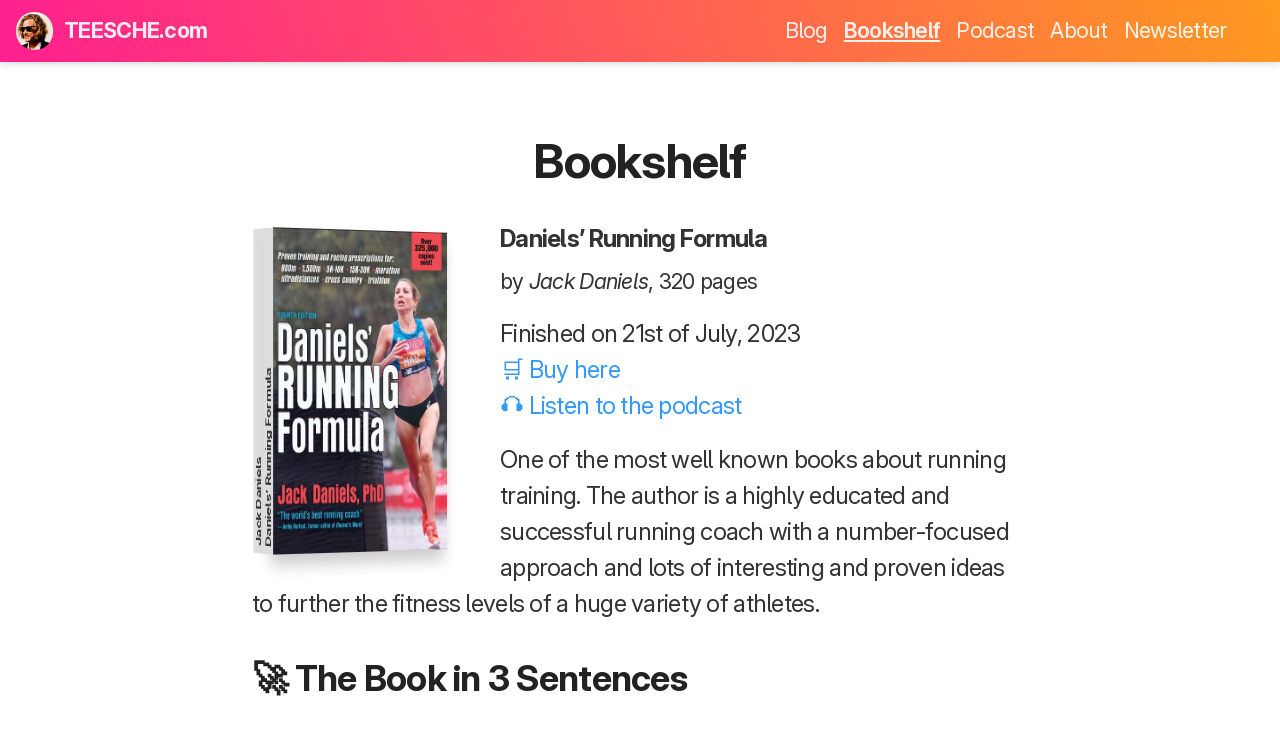

--- FILE ---
content_type: text/html; charset=UTF-8
request_url: https://www.teesche.com/bookshelf/jack_daniels_daniels_running_formula
body_size: 18124
content:
<!doctype html>
<html lang="en">
	<head>
		<meta charset="utf-8">
		<meta http-equiv="X-UA-Compatible" content="IE=edge,chrome=1">
		<title>‘Daniels’ Running Formula’ by Jack Daniels Review</title>
		<meta name="author" content="Tim Teege" />
		<meta name="description" content="One of the most well known books about running training. The author is a highly educated and successful running coach with a number-focused approach and lots of interesting and proven ideas to further the fitness levels of a huge variety of athletes." />
		<meta name="keywords" content="tim teege, teege, teesche, webdesign, hamburg, marathons, triathlons, blog, photos" />
		<meta name="viewport" content="width=device-width, initial-scale=1, shrink-to-fit=no, viewport-fit=cover">
					<link rel="alternate" type="application/rss+xml" title="RSS Feed for teesche.com" href="/feed" />
				<link rel="shortcut icon" type="image/x-icon" href="/favicon.png" />
		<link rel="apple-touch-icon" href="https://www.teesche.com/img/touch-icon.jpg">
		<link rel="icon" sizes="256x256" href="https://www.teesche.com/img/touch-icon.jpg">
		<meta property="og:title" content="‘Daniels’ Running Formula’ by Jack Daniels Review" />
		<meta property="og:description" content="One of the most well known books about running training. The author is a highly educated and successful running coach with a number-focused approach and lots of interesting and proven ideas to further the fitness levels of a huge variety of athletes." />
		<meta property="og:image" content="https://www.teesche.com/img/book/jack_daniels_daniels_running_formula.jpg" />
					<meta name="robots" content="index,follow">
							<meta property="og:url" content="https://www.teesche.com/bookshelf/jack_daniels_daniels_running_formula">
							<link rel="preconnect" href="https://www.teesche.com/">
		<link rel="stylesheet" href="https://www.teesche.com/assets/fonts/inter/inter.css">
				<link rel="stylesheet" type="text/css" href="/style.css?v=1768376022" />
		<meta name="theme-color" content="#ffffff" id="theme-color">
		<script>
			function initializeAndApplyTheme() {
				let theme = getPreferredTheme();
				applyTheme(theme);
				const darkModeMediaQuery = window.matchMedia("(prefers-color-scheme: dark)");
				darkModeMediaQuery.addEventListener("change", handleSystemThemeChange);
			}

			function getPreferredTheme() {
				if (localStorage.getItem("theme")) {
					return localStorage.getItem("theme");
				}
				if (window.matchMedia && window.matchMedia("(prefers-color-scheme: dark)").matches) {
					return "dark";
				}
				return "light";
			}

			function applyTheme(theme) {
				document.documentElement.setAttribute("data-theme", theme);

				const toggleSwitches = document.querySelectorAll("input.theme-checkbox");
				toggleSwitches.forEach(toggleSwitch => {
					toggleSwitch.checked = theme === "dark";
				});

				localStorage.setItem("theme", theme);
				const existingMetaTag = document.getElementById("theme-color");
				if (existingMetaTag) {
					existingMetaTag.setAttribute("content", theme === "dark" ? "#000000" : "#ffffff");
				}
			}

			function handleSystemThemeChange(event) {
				const newTheme = event.matches ? "dark" : "light";
				applyTheme(newTheme);
			}

			function setupManualToggle() {
				const toggleSwitch = document.getElementById("theme-switch");
				if (toggleSwitch) {
					toggleSwitch.addEventListener("change", function(event) {
						const newTheme = event.target.checked ? "dark" : "light";
						applyTheme(newTheme);
					});
				}
			}
			initializeAndApplyTheme();
			setupManualToggle();
		</script>
		<script defer data-domain="teesche.com" src="https://plausible.io/js/script.outbound-links.js"></script>
	</head>
	<body>
		<header>
			<nav>
				<a href="/" title="Start">
					<img src="/img/avatar_512.jpg" alt="TEESCHE Face Icon">
					<span>TEESCHE.com</span>
				</a>
				<a href="" class="mobile-nav-opener">
					<svg xmlns="http://www.w3.org/2000/svg" height="1em" viewBox="0 0 448 512"><!--! Font Awesome Free 6.4.0 by @fontawesome - https://fontawesome.com License - https://fontawesome.com/license (Commercial License) Copyright 2023 Fonticons, Inc. --><path d="M0 96C0 78.3 14.3 64 32 64H416c17.7 0 32 14.3 32 32s-14.3 32-32 32H32C14.3 128 0 113.7 0 96zM0 256c0-17.7 14.3-32 32-32H416c17.7 0 32 14.3 32 32s-14.3 32-32 32H32c-17.7 0-32-14.3-32-32zM448 416c0 17.7-14.3 32-32 32H32c-17.7 0-32-14.3-32-32s14.3-32 32-32H416c17.7 0 32 14.3 32 32z"/></svg>
				</a>
				<ul>
					<li><a href="/blog">Blog</a></li>
					<li><a href="/bookshelf" class="active">Bookshelf</a></li>
					<li><a href="/podcast">Podcast</a></li>
					<li><a href="/about">About</a></li>
					<li><a href="/newsletter">Newsletter</a></li>

					<div class="hide-above-800">
						<li class="smaller"><a href="/feed" title="Add the RSS Feed to your Reader">RSS</a></li>
						<li class="smaller"><a href="https://instagram.com/teesche" title="Follow on Instagram" target="_blank">Instagram</a></li>
						<li class="smaller"><a href="https://mastodon.social/@Teesche" title="Follow on Mastodon" rel="me">Mastodon</a></li>
						<li class="smaller"><a href="https://twitter.com/teesche" title="Follow on X / Twitter" target="_blank">X / Twitter</a></li>

						<li class="smaller"><a href="/imprint">Imprint</a>
						<li class="smaller">
							<input type="checkbox" id="checkbox-theme-header" class="theme-checkbox">
							<label id="theme-switch" class="theme-switch" for="checkbox-theme-header"></label>
						</li>
						<li class="smaller">
							<a href="" class="close-navigation">
								<svg xmlns="http://www.w3.org/2000/svg" height="1em" viewBox="0 0 384 512"><!--! Font Awesome Free 6.4.0 by @fontawesome - https://fontawesome.com License - https://fontawesome.com/license (Commercial License) Copyright 2023 Fonticons, Inc. --><path d="M342.6 150.6c12.5-12.5 12.5-32.8 0-45.3s-32.8-12.5-45.3 0L192 210.7 86.6 105.4c-12.5-12.5-32.8-12.5-45.3 0s-12.5 32.8 0 45.3L146.7 256 41.4 361.4c-12.5 12.5-12.5 32.8 0 45.3s32.8 12.5 45.3 0L192 301.3 297.4 406.6c12.5 12.5 32.8 12.5 45.3 0s12.5-32.8 0-45.3L237.3 256 342.6 150.6z"/></svg>
							</a>
						</li>
					</div>

				</ul>
			</nav>
		</header>
		<div class="nav-background-element"></div>	<section class="book-overview">
		<h1>Bookshelf</h1>

		<div class="book-3d-container">
			<div class="book-wrap">
				<div class="book-cover">
					<img src="/img/book/jack_daniels_daniels_running_formula.jpg">
				</div>
				<div class="book-back"
					>
					<h2
						>
						Jack Daniels<br>Daniels’ Running Formula					</h2>
				</div>
			</div>
		</div>

		<div class="book-content">
			<p class="title">Daniels’ Running Formula</p>
						<p class="author">by <em>Jack Daniels</em>, 320 pages</p>
			<p class="info">
				Finished on 21st of July, 2023<br>
				<a href="https://www.amazon.com/Daniels-Running-Formula-Jack-ebook/dp/B08QCDSFVN" target="_blank">🛒 Buy here</a><br>
									<a href="https://www.teesche.com/podcast/episode_61_book_jack_daniels_daniels_running_formula" rel="noopener">🎧 Listen to the podcast</a>
											</p>
			<p class="info">
				</p><p class="info">One of the most well known books about running training. The author is a highly educated and successful running coach with a number-focused approach and lots of interesting and proven ideas to further the fitness levels of a huge variety of athletes.			</p>
			<div class="content">
				<h2>🚀 The Book in 3 Sentences</h2>
<p>There&rsquo;s so much wisdom and content on the same level of importance, squeezing it into three sentences doesn&rsquo;t make much sense. But here&rsquo;s an attempt.</p>
<ol>
<li>In order to improve endurance running, training at different speeds is mandatory.</li>
<li>For each run, ask: &ldquo;What is the purpose of this run?&rdquo;</li>
<li>Don&rsquo;t overdo it, stay at a level of fitness for a few weeks before increasing the stress.</li>
</ol>
<h2>🎨 Impressions</h2>
<p>This successful running coach with his confusing name has nothing to do with the Whiskey brand, just to put that to the side. He&rsquo;s a proper PhD and has trained a bunch of Olympians in his career. His approach is highly number-focused and no-nonsense. He developed a smart system consisting of five major running paces, which can be used as a foundation for everyone&rsquo;s running improvement strategies.</p>
<p>In contrast to a few other similar works by other coaches, I found that his analytical style and disregard of belief systems was refreshing and different, but I still found myself hoping for more reasoning in favor of his system. It&rsquo;s a common theme that coaches don&rsquo;t explain the reasons well, but instead just argue from the viewpoint of &ldquo;I&rsquo;ve been doing this with my trainees for years now, and it seems to work&rdquo; &ndash;&nbsp;which is fine in and of itself, but leaves me feeling like everyone is just guessing what works. Shouldn&rsquo;t we be more advanced by now?</p>
<p>There are lots of numbers in the book, which, again, is also fine and desired, but in order to really make use of them for yourself, you need to get a PhD yourself, it seems. All the conversion of units, switching between miles and kilometers, switching between pace measured in miles per minute and seconds per 400m lap, as well as what he calls the VDOT tables which need to be taken into account for all calculations require computing power. Thanks to some developers, there are apps available which do the calculations and make around 150 pages of this book obsolete.</p>
<p>Speaking of his <strong>VDOT</strong> term, which he coined. I thought this is a bit pretentious to rebrand the ubiquitously known <strong>VO2max</strong>, but basically meaning the same thing. Most serious runners are aware that it&rsquo;s the maximum amount of oxygen which the body can utilize during exercise, measured in milliliters per minute per kilogram of body weight. It&rsquo;s a simple number which is perfect for comparing one&rsquo;s fitness improvements. Daniels says there&rsquo;s a difference between the measured amount (done on a treadmill while breathing into a tube hooked up to a special machine) and the calculated amount, which you can do based on a training race result. Sure, he&rsquo;s basically right, but come on. For all intents and purposes, this is the same thing. I wouldn&rsquo;t be surprised if he trademarked his VDOT.</p>
<p>There are a few more sensible ideas, though. For example, many runners know that heart rate and general running performance is very difficult to compare. So he prepared a table of all the most important factors impacting performance and suggests you use them in addition to your exercise journal. You&rsquo;re supposed to give measures like <strong>last night&rsquo;s sleep</strong> or <strong>today&rsquo;s physical stress</strong> a rating between 1 for outstanding and 5 for terrible, and that will make training efforts easier to rate.</p>
<p>He advises for a 180 steps per minute cadence, which I&rsquo;ve heard many others state as optimum, too, but I still don&rsquo;t know how to do that during an easy slow run without getting the heart rate to high up. Regarding the foot strike, though, he opposes general wisdom and doesn&rsquo;t say that striking with the balls of the feet is best, but that this can be different for every individual and one should land on that part of the foot which feels most natural. He gives a few examples of successful runners who heel strike.</p>
<p>There is an extensive chapter about altitude training. From what I&rsquo;ve seen modern athletes do, this seems to have fallen slightly out of fashion. And this also corresponds with Daniels&rsquo; own conclusions: apparently the gains are negligible. And besides, which ambitious amateur would have the capabilities to travel to Mexico City for a six week altitude training camp before running Boston marathon at sea level, for example. This is some elitist stuff, I think. While the effects of altitude training are basically interesting, it takes up much too much space in the book.</p>
<p>The latter half of the book is getting less and less interesting and is filled with tables and training plans which all require you to do lots of math for every single session. And, I&rsquo;ve found, the plans are astonishingly hard, when I compare them even to the tougher ones I am familiar with. For example, starting a marathon training cycle with a 20 kilometer run at marathon race pace is tough to do, even when it&rsquo;s at a later stage of the cycle. One of the more interesting training plans is the so-called 5-Week Cycle, a plan which can be done without a break ever. But when I calculate the intensities of each session according to my current VDOT and weekly kilometers, this would be much to tough. I don&rsquo;t think it would be the most efficient solution to improving my fitness, therefore. But maybe for some others, it would.</p>
<p>All in all, the book provides a huge amount of information for ambitious runners who are into numbers. I think of myself as someone who likes numbers, but I learned that I don&rsquo;t love them to death while reading this book. That healthy amount of just following one&rsquo;s own nose shouldn&rsquo;t be neglected, either.</p>
<h2>🔑&nbsp;The System</h2>
<p><strong>E asy:</strong> 59-75% of VO2max, 30-150 minutes per session, 25-30% of weekly miles</p>
<p><strong>M arathon Pace:</strong> 75-84% of VO2max, 40-110 minutes per session, 15-20% of weekly miles</p>
<p><strong>T hreshold:</strong> 85-88% of VO2max, 5-30 minutes per session, 5:1 work-rest ratio, 10% of weekly miles</p>
<p><strong>I nterval:</strong> 95-100% of VO2max, 5 minutes max, 1:1 work-rest ratio, 8% of weekly miles</p>
<p><strong>R epetition:</strong> 105-120% of VO2max, 2 minutes max, 1:2-3 work-rest ratio, 5% of weekly miles</p>
<h3><strong>The VDOT Tables</strong></h3>
<p>I&rsquo;m using myself as an example. At my most fittest, and coincidentally also roughly right now, I&rsquo;m somewhere in the range of 52-54 of a VO2max. That&rsquo;s calculated from race results, and therefore technically a VDOT, like Daniels likes it. A 54 VDOT would lead me to my long desired result of a 2:59 hour marathon &ndash;&nbsp;provided, of course, I put in the weekly miles and proper long runs, too.</p>
<p>Regarding the tables, I can now look up the training paces corresponding to that 54 VDOT. Here they are:</p>
<ul>
<li>Easy: 4:38-5:10 minutes per kilometer</li>
<li>Marathon: 4:14 min/km</li>
<li>Threshold: 95 seconds per 400m lap, 4:00 min/km</li>
<li>Interval: 88 seconds per 400m lap, 3:41 min/km</li>
<li>Repetition: 41 seconds per 200m, 82 seconds per 400m</li>
</ul>
<h2>📔 Highlights &amp; Notes</h2>
<h3>Part I: Understanding the Formula for Training</h3>
<p>In terms of the runners who fit in group three (lacking in ability but high in motivation), I&rsquo;ll take a team of them any day. They may be frustrated with their performances, but they are fun to have on a team and will usually be very supportive of teammates. They will also do anything the coach says.</p>
<p>A good approach to avoid overtraining is to always stick with the same amount and intensity of training for about four weeks before demanding or taking on more. Let the body adjust to one level of stress before introducing a harder stress.</p>
<p>Some runners progress rapidly and others not so rapidly; understanding and positive thinking can provide a desirable environment for runners.</p>
<p>For example, a runner who feels weak in the area of speed but great in endurance should spend early and even midseason time working on improving speed, but in the latter weeks of training, put more emphasis on endurance to take advantage of what works best for this individual.</p>
<p>If you regularly eat and sleep well, one bad meal or poor night&rsquo;s sleep will not have a negative effect on you. Also, if you regularly eat poorly or seldom sleep enough, one good meal or good night&rsquo;s sleep won&rsquo;t help much.</p>
<p>An approach I suggest for runners is that whenever you are not sure which of two training sessions to take on at any particular time, select the less stressful of the two. You are admitting you aren&rsquo;t sure which would be better, so why not eliminate the more demanding one?</p>
<p>It is not a good idea to change more than one of the training variables. A lot depends on the total mileage currently achieved;</p>
<p>Training intensities should be determined by current fitness, which is best measured by race performances. With this in mind, my standard answer to a runner who thinks his training needs to be speeded up is &ldquo;Prove to me in a race that you are ready to train faster.&rdquo;</p>
<p>Remember to always try to achieve the greatest possible benefit from the least amount of training rather than getting the greatest possible benefit from the hardest training possible.</p>
<p>Most accomplished runners breathe with a 2-2 rhythm, especially when running fairly hard, because it is comfortable and allows a sizable amount of air to be breathed in and out of the lungs.</p>
<p>If the purpose of a specific workout is to spend time at a specific speed of running, then it might be necessary to not let heart rate be the guide, but if intensity of effort is the most important thing being sought, then heart rate can be very useful.</p>
<p>As a runner, probably the easiest way to determine your maximum heart rate is to run several hard 2-minute uphill runs. Get a heart-rate reading at the top of the first hill run, and if your heart rate is higher the second time up, go for a third time and see if that is associated with an even higher heart rate.</p>
<p>Waking heart rate can also indicate a state of overtraining, and if your morning heart rate is considerably higher than what you normally measure, you might need a rest or to get a health checkup.</p>
<p>I also suggest that your longest steady run (unless preparing for ultraevents) be 150 minutes (2.5 hours), even if preparing for a marathon.</p>
<p>For those who are accumulating 40 or more miles per week, I suggest that L runs not exceed the lesser of 25 percent of weekly mileage or 150 minutes, whichever comes first.</p>
<p>In summary, E runs help build resistance to injury, strengthen the heart muscle, improve the delivery of blood, and promote useful characteristics of the muscle fibers that will help you run at your best.</p>
<p>I also suggest limiting an M run to the lesser of 110 minutes or 18 miles (29 km), whichever comes first.</p>
<p>During some long, steady E runs, it is suggested that you do not take in energy drinks so your body learns to conserve carbohydrate.</p>
<p>The intensity of T (threshold) runs should be comfortably hard, which means you are working fairly hard, but the pace is manageable for a fairly long time (certainly 20 or 30 minutes in practice).</p>
<p>The all-important purpose of T runs is to allow your body to improve its ability to clear blood lactate and keep it below a fairly manageable level. It is often best to think of the purpose of T runs as being to improve your endurance&mdash;teaching your body how to deal with a slightly more demanding pace for a prolonged period of time, or increasing the duration of time you can hold at a specific pace.</p>
<p>However, if you cut the recovery time, you may not be adequately recovered to run 400s at 70 seconds with good mechanics, and struggling is not accomplishing the purpose of the workout.</p>
<p>For distance runners, I suggest a recovery time that is about two or three times as long (in time, not in distance covered) as the faster R pace runs they are performing. Another way to determine recovery time in an R session is to do an easy jog as far as the fast run just performed. For example, when running R 400s, jog an easy 400 between the faster runs, perhaps walking the final 10 or 20 meters before the next fast-run 400.</p>
<p>The term VDOT was originally used as a short form for the VO2max value, to which it is related. When a person refers to VO2 (whether in reference to a submaximal or maximal value of oxygen being consumed), it is correctly pronounced &ldquo;V dot O2&rdquo; because there is a dot over the V indicating that the volume, which the V represents, is a 1-minute volume.</p>
<p>When I asked the 80-laps-per-day guy why not fewer laps at a little faster pace, he said, &ldquo;No, the purpose of my running isn&rsquo;t to get in shape; the purpose is to have some time to myself, away from my studies.&rdquo;</p>
<p>As you read through the white plan, you will notice that I have not indicated you must run every day, but there is no problem with daily running, and those who have adequate time may want to run more often.</p>
<p>Research has shown that performing half-squats with relatively light weights can improve running performance.</p>
<p>I tend to favor 2 weeks as the minimum time for a planned break, with about 6 weeks being the maximum, provided you plan to continue with serious running.</p>
<p>Certainly, it is important to schedule time for running, but often little or no time is set aside for other activities that may also lead to better running. These nonrunning activities include such things as stretching, resistance training, massage, ice baths, and yoga.</p>
<p>When running downhill, it is important to avoid overstriding; instead, concentrate on a light, fast leg turnover. Make downhill running feel as if you are &ldquo;rolling&rdquo; down the hill rather than bounding down, and it may help to land rear-footed, rather than up on the balls of your feet.</p>
<h3>Part II: Applying the Formula to Competitive Events</h3>
<p>Both the 5K and 10K are primarily aerobic events, with most 5K races performed at about 95 to 98 percent of VO2max and 10Ks at about 90 to 94 percent of VO2max.</p>
<p>It typically takes about 10 minutes for the running muscles to start increasing their temperature. A couple of degrees will aid performance, but increasing muscle temperature more than a couple of degrees can lead to subpar performance.</p>
<p>If not using VDOT units, choose a realistic goal M pace. Then, final T pace will be 15 seconds per mile faster than goal M pace. Final I pace will be 6 seconds per 400 meters faster than T pace. Final R pace will be 3 seconds per 200 meters faster than I pace.</p>
<p>For the first 6 weeks, use training paces that are 10 seconds per mile (6 sec/km) slower than your goal and final paces, and for the middle 6 weeks, bring the paces to within 4 seconds per mile (2.5 sec/km) of your goal and final paces (which are then to be used during the final 6 weeks of the overall 18-week program).</p>			</div>

		</div>
	</section>

	    <section class="reactions">
        <div class="emotion">
            <h3>How do you feel after reading this?</h3>
            <p class="description"><small>This helps me assess the quality of my writing and improve it.</small></p>
            <ul>
                                                    <li>
                        <a href="" data-post-type="bookshelf" data-post-slug="jack_daniels_daniels_running_formula" data-post-emotion="entertained" >
                            <svg xmlns="http://www.w3.org/2000/svg" viewBox="0 0 512 512"><!--! Font Awesome Pro 6.3.0 by @fontawesome - https://fontawesome.com License - https://fontawesome.com/license (Commercial License) Copyright 2023 Fonticons, Inc. --><path d="M336 16V80c0 8.8-7.2 16-16 16s-16-7.2-16-16V16c0-8.8 7.2-16 16-16s16 7.2 16 16zm-98.7 7.1l32 48c4.9 7.4 2.9 17.3-4.4 22.2s-17.3 2.9-22.2-4.4l-32-48c-4.9-7.4-2.9-17.3 4.4-22.2s17.3-2.9 22.2 4.4zM135 119c9.4-9.4 24.6-9.4 33.9 0L292.7 242.7c10.1 10.1 27.3 2.9 27.3-11.3V192c0-17.7 14.3-32 32-32s32 14.3 32 32V345.6c0 57.1-30 110-78.9 139.4c-64 38.4-145.8 28.3-198.5-24.4L7 361c-9.4-9.4-9.4-24.6 0-33.9s24.6-9.4 33.9 0l53 53c6.1 6.1 16 6.1 22.1 0s6.1-16 0-22.1L23 265c-9.4-9.4-9.4-24.6 0-33.9s24.6-9.4 33.9 0l93 93c6.1 6.1 16 6.1 22.1 0s6.1-16 0-22.1L55 185c-9.4-9.4-9.4-24.6 0-33.9s24.6-9.4 33.9 0l117 117c6.1 6.1 16 6.1 22.1 0s6.1-16 0-22.1l-93-93c-9.4-9.4-9.4-24.6 0-33.9zM433.1 484.9c-24.2 14.5-50.9 22.1-77.7 23.1c48.1-39.6 76.6-99 76.6-162.4l0-98.1c8.2-.1 16-6.4 16-16V192c0-17.7 14.3-32 32-32s32 14.3 32 32V345.6c0 57.1-30 110-78.9 139.4zM424.9 18.7c7.4 4.9 9.3 14.8 4.4 22.2l-32 48c-4.9 7.4-14.8 9.3-22.2 4.4s-9.3-14.8-4.4-22.2l32-48c4.9-7.4 14.8-9.3 22.2-4.4z"/></svg>                            <span>entertained</span>
                            <span class="check-svg">
                                <svg xmlns="http://www.w3.org/2000/svg" viewBox="0 0 512 512"><!--! Font Awesome Pro 6.3.0 by @fontawesome - https://fontawesome.com License - https://fontawesome.com/license (Commercial License) Copyright 2023 Fonticons, Inc. --><path d="M470.6 105.4c12.5 12.5 12.5 32.8 0 45.3l-256 256c-12.5 12.5-32.8 12.5-45.3 0l-128-128c-12.5-12.5-12.5-32.8 0-45.3s32.8-12.5 45.3 0L192 338.7 425.4 105.4c12.5-12.5 32.8-12.5 45.3 0z"/></svg>
                            </span>
                        </a>
                    </li>
                                    <li>
                        <a href="" data-post-type="bookshelf" data-post-slug="jack_daniels_daniels_running_formula" data-post-emotion="inspired" >
                            <svg xmlns="http://www.w3.org/2000/svg" viewBox="0 0 512 512"><!--! Font Awesome Pro 6.3.0 by @fontawesome - https://fontawesome.com License - https://fontawesome.com/license (Commercial License) Copyright 2023 Fonticons, Inc. --><path d="M116.7 33.8c4.5-6.1 11.7-9.8 19.3-9.8H376c7.6 0 14.8 3.6 19.3 9.8l112 152c6.8 9.2 6.1 21.9-1.5 30.4l-232 256c-4.6 5-11 7.9-17.8 7.9s-13.2-2.9-17.8-7.9l-232-256c-7.7-8.5-8.3-21.2-1.5-30.4l112-152zm38.5 39.8c-3.3 2.5-4.2 7-2.1 10.5l57.4 95.6L63.3 192c-4.1 .3-7.3 3.8-7.3 8s3.2 7.6 7.3 8l192 16c.4 0 .9 0 1.3 0l192-16c4.1-.3 7.3-3.8 7.3-8s-3.2-7.6-7.3-8L301.5 179.8l57.4-95.6c2.1-3.5 1.2-8.1-2.1-10.5s-7.9-2-10.7 1L256 172.2 165.9 74.6c-2.8-3-7.4-3.4-10.7-1z"/></svg>                            <span>inspired</span>
                            <span class="check-svg">
                                <svg xmlns="http://www.w3.org/2000/svg" viewBox="0 0 512 512"><!--! Font Awesome Pro 6.3.0 by @fontawesome - https://fontawesome.com License - https://fontawesome.com/license (Commercial License) Copyright 2023 Fonticons, Inc. --><path d="M470.6 105.4c12.5 12.5 12.5 32.8 0 45.3l-256 256c-12.5 12.5-32.8 12.5-45.3 0l-128-128c-12.5-12.5-12.5-32.8 0-45.3s32.8-12.5 45.3 0L192 338.7 425.4 105.4c12.5-12.5 32.8-12.5 45.3 0z"/></svg>
                            </span>
                        </a>
                    </li>
                                    <li>
                        <a href="" data-post-type="bookshelf" data-post-slug="jack_daniels_daniels_running_formula" data-post-emotion="motivated" >
                            <svg xmlns="http://www.w3.org/2000/svg" viewBox="0 0 512 512"><!--! Font Awesome Pro 6.3.0 by @fontawesome - https://fontawesome.com License - https://fontawesome.com/license (Commercial License) Copyright 2023 Fonticons, Inc. --><path d="M156.6 384.9L125.7 354c-8.5-8.5-11.5-20.8-7.7-32.2c3-8.9 7-20.5 11.8-33.8L24 288c-8.6 0-16.6-4.6-20.9-12.1s-4.2-16.7 .2-24.1l52.5-88.5c13-21.9 36.5-35.3 61.9-35.3l82.3 0c2.4-4 4.8-7.7 7.2-11.3C289.1-4.1 411.1-8.1 483.9 5.3c11.6 2.1 20.6 11.2 22.8 22.8c13.4 72.9 9.3 194.8-111.4 276.7c-3.5 2.4-7.3 4.8-11.3 7.2v82.3c0 25.4-13.4 49-35.3 61.9l-88.5 52.5c-7.4 4.4-16.6 4.5-24.1 .2s-12.1-12.2-12.1-20.9V380.8c-14.1 4.9-26.4 8.9-35.7 11.9c-11.2 3.6-23.4 .5-31.8-7.8zM384 168a40 40 0 1 0 0-80 40 40 0 1 0 0 80z"/></svg>                            <span>motivated</span>
                            <span class="check-svg">
                                <svg xmlns="http://www.w3.org/2000/svg" viewBox="0 0 512 512"><!--! Font Awesome Pro 6.3.0 by @fontawesome - https://fontawesome.com License - https://fontawesome.com/license (Commercial License) Copyright 2023 Fonticons, Inc. --><path d="M470.6 105.4c12.5 12.5 12.5 32.8 0 45.3l-256 256c-12.5 12.5-32.8 12.5-45.3 0l-128-128c-12.5-12.5-12.5-32.8 0-45.3s32.8-12.5 45.3 0L192 338.7 425.4 105.4c12.5-12.5 32.8-12.5 45.3 0z"/></svg>
                            </span>
                        </a>
                    </li>
                                    <li>
                        <a href="" data-post-type="bookshelf" data-post-slug="jack_daniels_daniels_running_formula" data-post-emotion="indifferent" >
                            <svg xmlns="http://www.w3.org/2000/svg" viewBox="0 0 512 512"><!--! Font Awesome Pro 6.3.0 by @fontawesome - https://fontawesome.com License - https://fontawesome.com/license (Commercial License) Copyright 2023 Fonticons, Inc. --><path d="M464 256A208 208 0 1 1 48 256a208 208 0 1 1 416 0zM256 0a256 256 0 1 0 0 512A256 256 0 1 0 256 0zM176.4 240a32 32 0 1 0 0-64 32 32 0 1 0 0 64zm192-32a32 32 0 1 0 -64 0 32 32 0 1 0 64 0zM184 328c-13.3 0-24 10.7-24 24s10.7 24 24 24H328c13.3 0 24-10.7 24-24s-10.7-24-24-24H184z"/></svg>                            <span>indifferent</span>
                            <span class="check-svg">
                                <svg xmlns="http://www.w3.org/2000/svg" viewBox="0 0 512 512"><!--! Font Awesome Pro 6.3.0 by @fontawesome - https://fontawesome.com License - https://fontawesome.com/license (Commercial License) Copyright 2023 Fonticons, Inc. --><path d="M470.6 105.4c12.5 12.5 12.5 32.8 0 45.3l-256 256c-12.5 12.5-32.8 12.5-45.3 0l-128-128c-12.5-12.5-12.5-32.8 0-45.3s32.8-12.5 45.3 0L192 338.7 425.4 105.4c12.5-12.5 32.8-12.5 45.3 0z"/></svg>
                            </span>
                        </a>
                    </li>
                                    <li>
                        <a href="" data-post-type="bookshelf" data-post-slug="jack_daniels_daniels_running_formula" data-post-emotion="disappointed" >
                            <svg xmlns="http://www.w3.org/2000/svg" viewBox="0 0 448 512"><!--! Font Awesome Pro 6.3.0 by @fontawesome - https://fontawesome.com License - https://fontawesome.com/license (Commercial License) Copyright 2023 Fonticons, Inc. --><path d="M135.2 17.7C140.6 6.8 151.7 0 163.8 0H284.2c12.1 0 23.2 6.8 28.6 17.7L320 32h96c17.7 0 32 14.3 32 32s-14.3 32-32 32H32C14.3 96 0 81.7 0 64S14.3 32 32 32h96l7.2-14.3zM32 128H416V448c0 35.3-28.7 64-64 64H96c-35.3 0-64-28.7-64-64V128zm96 64c-8.8 0-16 7.2-16 16V432c0 8.8 7.2 16 16 16s16-7.2 16-16V208c0-8.8-7.2-16-16-16zm96 0c-8.8 0-16 7.2-16 16V432c0 8.8 7.2 16 16 16s16-7.2 16-16V208c0-8.8-7.2-16-16-16zm96 0c-8.8 0-16 7.2-16 16V432c0 8.8 7.2 16 16 16s16-7.2 16-16V208c0-8.8-7.2-16-16-16z"/></svg>                            <span>disappointed</span>
                            <span class="check-svg">
                                <svg xmlns="http://www.w3.org/2000/svg" viewBox="0 0 512 512"><!--! Font Awesome Pro 6.3.0 by @fontawesome - https://fontawesome.com License - https://fontawesome.com/license (Commercial License) Copyright 2023 Fonticons, Inc. --><path d="M470.6 105.4c12.5 12.5 12.5 32.8 0 45.3l-256 256c-12.5 12.5-32.8 12.5-45.3 0l-128-128c-12.5-12.5-12.5-32.8 0-45.3s32.8-12.5 45.3 0L192 338.7 425.4 105.4c12.5-12.5 32.8-12.5 45.3 0z"/></svg>
                            </span>
                        </a>
                    </li>
                            </ul>
        </div>
    </section>

    <section class="comments" id="comments">
        
        <div class="comment-composer">
            <h3 class="write-comment" id="writeComment">Leave a Comment</h3>
            <form action="/" method="post" id="commentsform" class="commentform">
                <input type="hidden" name="commenttotype" id="commenttotype" value="bookshelf">
                <input type="hidden" name="commenttoid" id="commenttoid" value="119">
                <input type="hidden" name="commentslug" id="commentslug" value="jack_daniels_daniels_running_formula">
                <div class="formgroup">
                    <textarea name="commentcontent" id="commentcontent" required></textarea>
                </div>
                <div class="columns">
                    <div class="formgroup halfwidth">
                        <label for="commentname">Name</label>
                        <input type="text" name="commentname" id="commentname">
                    </div>
                    <div class="formgroup halfwidth">
                        <label for="commentemail">Email <span class="required-label">required</span></label>
                        <input type="email" name="commentemail" id="commentemail">
                    </div>
                </div>
                <div class="formgroup">
                    <input type="checkbox" name="commentprivate" id="commentprivate">
                    <label for="commentprivate">
                        <span class="svg-checkbox">
                            <svg xmlns="http://www.w3.org/2000/svg" viewBox="0 0 512 512"><!--! Font Awesome Pro 6.3.0 by @fontawesome - https://fontawesome.com License - https://fontawesome.com/license (Commercial License) Copyright 2023 Fonticons, Inc. --><path d="M470.6 105.4c12.5 12.5 12.5 32.8 0 45.3l-256 256c-12.5 12.5-32.8 12.5-45.3 0l-128-128c-12.5-12.5-12.5-32.8 0-45.3s32.8-12.5 45.3 0L192 338.7 425.4 105.4c12.5-12.5 32.8-12.5 45.3 0z"/></svg>
                        </span>
                        <span class="label-text">For Teesche’s eyes only</span>
                    </label>
                </div>
                <div class="formgroup">
                    <input type="checkbox" name="commentsubscribe" id="commentsubscribe">
                    <label for="commentsubscribe">
                        <span class="svg-checkbox">
                            <svg xmlns="http://www.w3.org/2000/svg" viewBox="0 0 512 512"><!--! Font Awesome Pro 6.3.0 by @fontawesome - https://fontawesome.com License - https://fontawesome.com/license (Commercial License) Copyright 2023 Fonticons, Inc. --><path d="M470.6 105.4c12.5 12.5 12.5 32.8 0 45.3l-256 256c-12.5 12.5-32.8 12.5-45.3 0l-128-128c-12.5-12.5-12.5-32.8 0-45.3s32.8-12.5 45.3 0L192 338.7 425.4 105.4c12.5-12.5 32.8-12.5 45.3 0z"/></svg>
                        </span>
                        <span class="label-text">Subscribe to the monthly newsletter</span>
                    </label>
                </div>
                <div class="send-notify">
                    <input type="submit" class="button" value="Send">
                    <input type="checkbox" name="notifyAuthor" id="notifyAuthor">
                    <label for="notifyAuthor">
                        <span class="bell-on svg-checkbox">
                            <svg xmlns="http://www.w3.org/2000/svg" viewBox="0 0 448 512"><!--! Font Awesome Pro 6.3.0 by @fontawesome - https://fontawesome.com License - https://fontawesome.com/license (Commercial License) Copyright 2023 Fonticons, Inc. --><path d="M224 0c-17.7 0-32 14.3-32 32V51.2C119 66 64 130.6 64 208v18.8c0 47-17.3 92.4-48.5 127.6l-7.4 8.3c-8.4 9.4-10.4 22.9-5.3 34.4S19.4 416 32 416H416c12.6 0 24-7.4 29.2-18.9s3.1-25-5.3-34.4l-7.4-8.3C401.3 319.2 384 273.9 384 226.8V208c0-77.4-55-142-128-156.8V32c0-17.7-14.3-32-32-32zm45.3 493.3c12-12 18.7-28.3 18.7-45.3H224 160c0 17 6.7 33.3 18.7 45.3s28.3 18.7 45.3 18.7s33.3-6.7 45.3-18.7z"/></svg>
                        </span>
                        <span class="bell-off svg-checkbox">
                            <svg xmlns="http://www.w3.org/2000/svg" viewBox="0 0 640 512"><!--! Font Awesome Pro 6.3.0 by @fontawesome - https://fontawesome.com License - https://fontawesome.com/license (Commercial License) Copyright 2023 Fonticons, Inc. --><path d="M38.8 5.1C28.4-3.1 13.3-1.2 5.1 9.2S-1.2 34.7 9.2 42.9l592 464c10.4 8.2 25.5 6.3 33.7-4.1s6.3-25.5-4.1-33.7l-87.5-68.6c.5-1.7 .7-3.5 .7-5.4c0-27.6-11-54.1-30.5-73.7L512 320c-20.5-20.5-32-48.3-32-77.3V208c0-77.4-55-142-128-156.8V32c0-17.7-14.3-32-32-32s-32 14.3-32 32V51.2c-42.6 8.6-79 34.2-102 69.3L38.8 5.1zM160 242.7c0 29-11.5 56.8-32 77.3l-1.5 1.5C107 341 96 367.5 96 395.2c0 11.5 9.3 20.8 20.8 20.8H406.2L160 222.1v20.7zM384 448H320 256c0 17 6.7 33.3 18.7 45.3s28.3 18.7 45.3 18.7s33.3-6.7 45.3-18.7s18.7-28.3 18.7-45.3z"/></svg>
                        </span>
                        <span class="notify-hint">Get notified of replies via email</span>
                    </label>
                </div>
            </form>
        </div>
    </section>

            <section class="share-point">
            This post’s URL is <code>teesche.com/bookshelf/jack_daniels_daniels_running_formula</code><br>
            <a href="https://www.teesche.com/bookshelf/jack_daniels_daniels_running_formula" title="Share the bookshelf post about “Daniels’ Running Formula” by Jack Daniels">Copy to Clipboard for Sharing</a>
            <a href="https://www.teesche.com/bookshelf/jack_daniels_daniels_running_formula" title="Share the bookshelf post about “Daniels’ Running Formula” by Jack Daniels" class="svg">
                <svg xmlns="http://www.w3.org/2000/svg" viewBox="0 0 512 512"><!--! Font Awesome Pro 6.3.0 by @fontawesome - https://fontawesome.com License - https://fontawesome.com/license (Commercial License) Copyright 2023 Fonticons, Inc. --><path d="M224 0c-35.3 0-64 28.7-64 64V288c0 35.3 28.7 64 64 64H448c35.3 0 64-28.7 64-64V64c0-35.3-28.7-64-64-64H224zM64 160c-35.3 0-64 28.7-64 64V448c0 35.3 28.7 64 64 64H288c35.3 0 64-28.7 64-64V384H288v64H64V224h64V160H64z"/></svg>
            </a>
            <span class="clipboard-feedback"></span>
        </section>
    
			<div class="subscription-box">
				<h3>Don’t want to miss new stories?</h3>
				<p>Get notified by emails with new blog posts, book notes, running ideas and more—no noise.</p>
				<div class="book-bonus">
					<div>
						<p>🎁 <strong>Bonus:</strong><br>New subscribers get 20% off my book “<a href="/marathon-guide" title="My book on marathon running for beginners">The Beginner’s Guide to Running Your First Marathon</a>” after confirmation.</p>
					</div>
					<a href="/marathon-guide" title="My book on marathon running for beginners" class="marathon-guide-book book-3d-container tiny-book">
						<div class="book-wrap">
							<div class="book-cover">
								<img src="/img/tim-teege-marathon-guide-cover-web.jpg" alt="Book Cover of The Beginner’s Guide to Running Your First Marathon">
							</div>
							<div class="book-back">
								<h2>Tim Teege<br>The Beginner’s Guide to Running Your First Marathon</h2>
							</div>
						</div>
					</a>
				</div>
				<form action="/newsletter/subscribe" method="post">
					<input type="email" name="email" id="email" placeholder="Your email" autocomplete="off" required>
					<input type="hidden" name="ref" value="footer-bookshelf/jack_daniels_daniels_running_formula">
					<button class="button" type="submit">Subscribe</button>
				</form>
				<p class="centered cb small light-description">You’ll never ever receive spam email and you can unsubscribe at any point.</p>
				<div class="testimonials-container">
    <ul class="testimonials">
        <li class="active">
            <div class="testimonial-wrapper">
                <blockquote>
                    This was one of the best articles I've read so far in telling about a race. I couldn't put it down. Your details were so awesome. You made <a href="https://www.teesche.com/nycmarathon" title="My post about the New York City Marathon 2023">New York</a> just come alive.
                </blockquote>
                <p class="author">Betty J.</p>
            </div>
        </li>
        <li>
            <div class="testimonial-wrapper">
                <blockquote>
                    Great review, enjoyed reading it and recognize lots off related subjects and hurtles. I’m amazed by all your running and races well done.
                </blockquote>
                <p class="author">Andre S.</p>
            </div>
        </li>
        <li>
            <div class="testimonial-wrapper">
                <blockquote>
                    Great article! I've read so many long blogs only to get bored in the middle as I suffer terribly from ADD and move on to other things. Yours has been one of few that held my attention all the way to the end.
                </blockquote>
                <p class="author">Chae B.</p>
            </div>
        </li>
        <li>
            <div class="testimonial-wrapper">
                <blockquote>
                    Your good humor and ease in telling stories make this blog a really cool space. Nice review.
                </blockquote>
                <p class="author">Renato</p>
            </div>
        </li>
        <li>
            <div class="testimonial-wrapper">
                <blockquote>
                    Amazing effort Tim, well done! Thank you for taking the time to write down your thoughts, feelings and memories from the event. There’s always something to learn from your posts and this one was no exception!! Another cracking read.
                </blockquote>
                <p class="author">Tom K.</p>
            </div>
        </li>
        <li>
            <div class="testimonial-wrapper">
                <blockquote>
                    What a ride! Surely the race, but also reading about it. Thanks for taking the time to write up such a detailed report, almost feel like I was there.
                </blockquote>
                <p class="author">Till F.</p>
            </div>
        </li>
    </ul>
</div>			</div>
				<footer>
			<div class="footer-links">
				<div class="searchbox">
					<form action="/search" method="get">
						<input type="text" name="q" placeholder="Search…">
					</form>
					<svg aria-hidden="true" width="30" height="30" focusable="false" data-prefix="far" data-icon="search" class="svg-inline--fa fa-search fa-w-16" role="img" xmlns="http://www.w3.org/2000/svg" viewBox="0 0 512 512"><path fill="currentColor" d="M508.5 468.9L387.1 347.5c-2.3-2.3-5.3-3.5-8.5-3.5h-13.2c31.5-36.5 50.6-84 50.6-136C416 93.1 322.9 0 208 0S0 93.1 0 208s93.1 208 208 208c52 0 99.5-19.1 136-50.6v13.2c0 3.2 1.3 6.2 3.5 8.5l121.4 121.4c4.7 4.7 12.3 4.7 17 0l22.6-22.6c4.7-4.7 4.7-12.3 0-17zM208 368c-88.4 0-160-71.6-160-160S119.6 48 208 48s160 71.6 160 160-71.6 160-160 160z"></path></svg>
				</div>

				<p>
					<a href="https://instagram.com/teesche" title="Follow on Instagram" target="_blank">Instagram</a>
					<a href="https://mastodon.social/@Teesche" title="Follow me on Mastodon" rel="me">Mastodon</a>
					<a href="https://bsky.app/profile/teesche.bsky.social" title="Follow me on Bluesky" target="_blank">Bluesky</a>
					<a href="https://twitter.com/teesche" title="Follow on X/Twitter" target="_blank">X / Twitter</a>
					<a href="https://www.teesche.com/newsletter" title="Subscribe to the Newsletter">Newsletter</a>
					<a href="/feed" title="Add the RSS Feed to your Reader">RSS</a>
					<input type="checkbox" id="checkbox-theme-footer" class="theme-checkbox">
					<label id="theme-switch" class="theme-switch" for="checkbox-theme-footer"></label>
				</p>
				<p class="tiny-footer-links">
					<a href="/marathon-guide" title="Get the Guidebook to Running Your First Marathon">Marathon Guidebook</a>
					<a href="/qr" title="You’ve found Teesche!">QR</a>
					<a href="/i" title="Escape Social Media">Escape Social Media</a>
					<a href="/majors" title="World Marathon Majors Status">World Marathon Majors</a>
					<a href="/wser" title="Western States 100 Qualifier Status">Western States 100</a>
					<a href="/hawaii" title="Chasing IRONMAN Hawaii">Chasing IRONMAN Hawaii</a>
					<a href="/marathonraceslist" title="List of all the marathon and ultra marathon races I’ve done so far">Marathon Races List</a>
					<a href="/smokecalc" title="Smoking Cost Calculator">Smoking Cost Calculator</a>
					<a href="/ai" title="AI Usage on My Blog">AI Usage</a>
					<a href="/imprint" title="I guess it’s necessary">Imprint</a>
				</p>
			</div>
		</footer>
		<div id="lightbox" class="lightbox fade-hidden"><a href="" class="closeButton" id="closebutton">×</a></div>
		<div id="overlay" class="overlay fade-hidden"><div class="spinner">loading</div></div>
		<script>
			document.addEventListener("DOMContentLoaded", function() {
				['#blogurl', '#feedurl'].forEach(function(el) {
					if(document.querySelector(el) != null) {
						document.querySelector(el).addEventListener('click', function(e) {
							this.setSelectionRange(0, this.value.length)
						});
					}
				});

				/* Mobile Nav Menu */
				document.querySelector('.mobile-nav-opener').addEventListener('click', function(e) {
					e.preventDefault();
					const nav = document.querySelector('header nav ul');
					let navS = getComputedStyle(nav);
					if(navS.display == 'none') {
						/* invisible, now show */
						const elements = document.querySelectorAll('header nav ul, .nav-background-element');
						elements.forEach(element => {
							element.style.display = 'block';
						});
					} else {
						/* visible, now hide */
						const elements = document.querySelectorAll('header nav ul, .nav-background-element');
						elements.forEach(element => {
							element.style.display = 'none';
						});
					}
				});

				document.querySelector('.close-navigation').addEventListener('click', function(e) {
					e.preventDefault();
					const elements = document.querySelectorAll('header nav ul, .nav-background-element');
					elements.forEach(element => {
						element.style.display = 'none';
					});
				});

				/* Lazy loading images */
				var lazyImages = [].slice.call(document.querySelectorAll("img.lazy"));

				if (
					"IntersectionObserver" in window &&
					"IntersectionObserverEntry" in window &&
					"intersectionRatio" in window.IntersectionObserverEntry.prototype
				) {
					let lazyImageObserver = new IntersectionObserver(function(entries, observer) {
						entries.forEach(function(entry) {
							if (entry.isIntersecting) {
								let lazyImage = entry.target;

								// load animated GIFs *and* animated WebPs from data-src
								if (lazyImage.dataset.imageType === 'gif' || lazyImage.dataset.imageType === 'webp') {
									lazyImage.src = lazyImage.dataset.src;
								}

								// set srcset for regular JPG images (and any others that have it)
								if (lazyImage.dataset.srcset !== undefined) {
									lazyImage.srcset = lazyImage.dataset.srcset;
								}

								lazyImage.classList.remove("lazy");
								resizeHighImages();
								lazyImageObserver.unobserve(lazyImage);
							}
						});
					});

					lazyImages.forEach(function(lazyImage) {
						lazyImageObserver.observe(lazyImage);
					});
				} else {
					// support for GIFs & animated WebPs in browsers with no IntersectionObserver
					lazyImages.forEach(function(lazyImage) {
						if (lazyImage.dataset.imageType === 'gif' || lazyImage.dataset.imageType === 'webp') {
							lazyImage.src = lazyImage.dataset.src;
						}
						lazyImage.classList.remove("lazy");
					});
				}

				resizeHighImages();
				window.addEventListener("resize", resizeHighImages);
				window.addEventListener("orientationchange", resizeHighImages);

				function resizeHighImages() {
					/* Resize all images with greater height than viewport (JS needed because of LazyLoading and srcSet) */
					var postImages = [].slice.call(document.querySelectorAll('.blog-content figure img, .blog-content figure video'));
					postImages.forEach(function(postImage) {

						var picHeight = postImage.clientHeight;
						var maxPicHeight = (window.innerHeight - document.querySelector('header').clientHeight - 20);
						if(picHeight > maxPicHeight) {
							postImage.style.height = maxPicHeight + 'px';
							postImage.style.width = 'auto';
						}
					});
				}

				/* COPY TO SHARE */
				/* works for all a links within a .share-point container, gives feedback in the next .clipboard-feeback element */
				if(document.querySelector('.share-point') != null) {
					document.querySelectorAll('.share-point a').forEach(function(elm) {
						elm.addEventListener('click', function(e) {
							e.preventDefault();
							var urlToCopy = elm.getAttribute('href');
							var data = [new ClipboardItem({ "text/plain": new Blob([urlToCopy], { type: "text/plain" }) })];
							var feedbackElement = getNextElementWithClass(elm, 'clipboard-feedback');

							navigator.clipboard.write(data).then(function() {
								feedbackElement.textContent = 'Copied!';
							}, function() {
								feedbackElement.textContent = 'Your browser doesn’t support this 😥';
							});
						});
					});
				}

				function getNextElementWithClass(elm, className) {
					var nodes = Array.from(document.body.getElementsByTagName('*'));
					var start = nodes.indexOf(elm);
					if (start === -1) return null;
					for (var i = start + 1; i < nodes.length; i++) {
						if (nodes[i].classList.contains(className)) {
							return nodes[i];
						}
					}
					return null;
				}

				/* REACTIONS */
				if(document.querySelector('.emotion') != null) {
					document.querySelectorAll('.emotion ul li a').forEach(function(elm) {
						elm.addEventListener('click', function(e) {
							e.preventDefault();
							document.querySelectorAll('p.thanks').forEach(function(elm) { elm.remove(); });
							document.querySelectorAll('.emotion a').forEach(function(elm) { elm.classList.remove('checked', 'inactive'); });
							var thisEl = elm;
							var type = thisEl.dataset['postType'];
							var slug = thisEl.dataset['postSlug'];
							var emotion = thisEl.dataset['postEmotion'];
							var xhr = new XMLHttpRequest();

							xhr.open('GET', '/react/?type=' + type + '&slug=' + slug + '&emotion=' + emotion);
							xhr.onreadystatechange = function() {
								if(xhr.readyState != 4 || xhr.status != 200) return;
								if(xhr.responseText == 'yes') {
									var h = thisEl;
									h.classList.add('checked');
									document.querySelectorAll('.emotion a').forEach(function(elm) { elm.classList.add('inactive'); });
									var s = h.style;
									setTimeout(function() {
										fc = document.createElement('p');
										fc.classList.add('thanks');
										var f = document.createTextNode('Thanks! 🙏 Would you like to say a few words down below, too?');
										fc.appendChild(f);
										h.parentElement.parentElement.appendChild(fc);
									}, 200);
								}
							};
							xhr.send();
						});
					});
				}

				/* COMMENTS */
				if(document.querySelector('.commentform') != null) {
					document.querySelectorAll('.commentform').forEach(function(commentForm) {
						commentForm.addEventListener('submit', function(e) {

							e.preventDefault();
							var commentType = commentForm.querySelector('[name="commenttotype"]').value;

							var xhr = new XMLHttpRequest();
							if(commentType == 'comment') {
								var commentToId = commentForm.querySelector('[name="commenttoid"]').value;
								var comment = commentForm.querySelector('[name="commentcontent"]').value;
								var authorName = commentForm.querySelector('[name="commentname"]').value;
								var authorEmail = commentForm.querySelector('[name="commentemail"]').value;
								xhr.open('GET', '/comment/?totype=comment&toid=' + commentToId + '&comment=' + encodeURIComponent(comment) + '&name=' + authorName + '&email=' + authorEmail);
							} else {
								var commentToType = document.querySelector('#commenttotype').value;
								var commentToId = document.querySelector('#commenttoid').value;
								var slug = document.querySelector('#commentslug').value;
								var comment = document.querySelector('#commentcontent').value;
								var authorName = document.querySelector('#commentname').value;
								var authorEmail = document.querySelector('#commentemail').value;
								var commentPrivate = document.querySelector('#commentprivate').checked == true ? 1 : 0;
								var commentSubscribe = document.querySelector('#commentsubscribe').checked == true ? 1 : 0;
								var notifyAuthor = document.querySelector('#notifyAuthor').checked == true ? 1 : 0;
								xhr.open('GET', '/comment/?totype=' + commentToType + '&toid=' + commentToId + '&slug=' + slug + '&comment=' + encodeURIComponent(comment) + '&name=' + authorName + '&email=' + authorEmail + '&private=' + commentPrivate + '&commentsubscribe=' + commentSubscribe + '&notify=' + notifyAuthor);
							}
							xhr.onreadystatechange = function() {
								if(xhr.readyState != 4 || xhr.status != 200) return;
								if(xhr.responseText == 'yes' || xhr.responseText == 'approval') {
									var c = commentForm;
									var s = c.style;
									(function fade(){(s.opacity-=.1)<0?s.display="none":setTimeout(fade,60)})();
									setTimeout(function() {
										fc = document.createElement('p');
										fc.classList.add('thanks');
										var thanksText = 'Thanks for your comment! 🙏';
										if(xhr.responseText == 'approval')
											thanksText += '<br>It is currently awaiting approval.';
										fc.innerHTML = thanksText;
										c.parentElement.appendChild(fc);
										var scrollGoal = commentForm.previousElementSibling.getBoundingClientRect().top + document.documentElement.scrollTop;
										if(commentType == 'comment')
											scrollGoal -= 80;
										window.scrollTo(0, scrollGoal);
										c.remove();
									}, 200);
								} else {
									if(xhr.responseText == 'identity-theft') {
										alert('There can only be one!');
									}
								}
							};
							xhr.send();
						});
					});
				}

				/* Comment Reply Button */
				if(document.querySelector('.comment-reply-button') != null) {
					document.querySelectorAll('.comment-reply-button').forEach(function(replyButton) {
						replyButton.addEventListener('click', function(e) {
							e.preventDefault();
							var commentId = this.dataset.openComposer;
							var composer = document.querySelector('.composer-' + commentId);
							if(composer.style.display == 'block') {
								composer.style.display = 'none';
							} else {
								composer.classList.remove('fadein');
								composer.style.display = 'block';
								composer.classList.add('fadein');
								var scrollGoal = document.getElementById('comment' + commentId).getBoundingClientRect().top + document.documentElement.scrollTop - 80;
								window.scrollTo(0, scrollGoal);
								document.querySelector('.composer-' + commentId + ' textarea').focus();
							}
						});
					});
				}

				/* Comment Notify Bell */
				if(document.getElementById('notifyAuthor') != null && document.getElementById('commentsubscribe')) {
					var c1 = document.getElementById('notifyAuthor');
					var c2 = document.getElementById('commentsubscribe');
					c1.addEventListener('click', checkCheckboxStatus);
					c2.addEventListener('click', checkCheckboxStatus);
				}

				function checkCheckboxStatus() {
					if(c1.checked == true || c2.checked == true) {
						document.getElementById('commentemail').setAttribute('required', true);
						document.querySelector('.commentform .required-label').style.display = 'inline-block';
					} else {
						document.getElementById('commentemail').removeAttribute('required');
						document.querySelector('.commentform .required-label').style.display = 'none';
					}
				}

				/* Light mode / Dark mode switch */

				//identify the toggle switch HTML element
				let toggleSwitches = document.querySelectorAll('input.theme-checkbox');

				//function that changes the theme, and sets a localStorage variable to track the theme between page loads
				function switchTheme(e) {
					if (e.target.checked) {
						localStorage.setItem('theme', 'dark');
						document.documentElement.setAttribute('data-theme', 'dark');
						toggleSwitches.forEach((toggleSwitch) => {
							toggleSwitch.checked = true;
						});
					} else {
						localStorage.setItem('theme', 'light');
						document.documentElement.setAttribute('data-theme', 'light');
						toggleSwitches.forEach((toggleSwitch) => {
							toggleSwitch.checked = false;
						});
					}
				}

				//listener for changing themes
				toggleSwitches.forEach((toggleSwitch) => {
					toggleSwitch.addEventListener('change', switchTheme, false);
				});

				//pre-check the dark-theme checkbox if dark-theme is set
				if (document.documentElement.getAttribute("data-theme") == "dark"){
					toggleSwitches.forEach((toggleSwitch) => {
						toggleSwitch.checked = true;
					});
				}

				/* EU Status Table Clickable Rows */
				document.querySelectorAll('.status-table tr').forEach(function(marathonRow) {
					marathonRow.addEventListener('click', function(e) {
						e.preventDefault();
						location.href = marathonRow.querySelector('td a').href;
					});
				});

				/* Races List Expandable Notes */
				const expandLinks = document.querySelectorAll(".js-expandNotes");
				if (expandLinks.length > 0) {
					expandLinks.forEach(link => {
						link.addEventListener("click", e => {
						e.preventDefault();

						const raceId = link.dataset.toggleId;
						const target = document.querySelector(`[data-race-id="${raceId}"]`);
						if (target) {
							target.classList.toggle("is-visible");
						}
						});
					});
				}

				/* FRONTPAGE: Popular Post Navigation */
				if(document.querySelector('.popular-arrows-container') != null) {
					document.querySelectorAll('.popular-arrows-container a.skip-left, .popular-arrows-container a.skip-right').forEach(item => {
						item.addEventListener('click', function(e) {
							e.preventDefault();
							let scrollWidth = document.querySelector('.selected-posts').offsetWidth / 1.5;
							document.querySelector('.selected-posts').scrollLeft += (item.classList.contains('skip-left') ? -scrollWidth : scrollWidth);
						});
					});
					document.querySelector('.selected-posts').addEventListener('scroll', function(e) {
						let selectedPostsScroll = document.querySelector('.selected-posts').scrollLeft;
						if(selectedPostsScroll == 0) {
							document.querySelector('.popular-arrows-container a.skip-left').classList.add('skip-hidden');
							document.querySelector('.popular-posts .inner-shadow-left').classList.add('skip-hidden');
						} else {
							document.querySelector('.popular-arrows-container a.skip-left').classList.remove('skip-hidden');
							document.querySelector('.popular-posts .inner-shadow-left').classList.remove('skip-hidden');
						}
						if(selectedPostsScroll == document.querySelector('.selected-posts').scrollWidth - document.querySelector('.selected-posts').offsetWidth) {
							document.querySelector('.popular-arrows-container a.skip-right').classList.add('skip-hidden');
							document.querySelector('.popular-posts .inner-shadow-right').classList.add('skip-hidden');
						} else {
							document.querySelector('.popular-arrows-container a.skip-right').classList.remove('skip-hidden');
							document.querySelector('.popular-posts .inner-shadow-right').classList.remove('skip-hidden');
						}
					});
				}

				/* Lightbox */

				var pictures = document.querySelectorAll('figure img');
				pictures.forEach(function(picture) {
					picture.addEventListener('click', function(e) {
						var picSrcMin = picture.src;
						var picSrcOrig = picture.dataset.lightboxSrc || picture.src;
						var lB = document.getElementById('lightbox');
						var o = document.getElementById('overlay');
						fadeIn(o);
						var bigImage = new Image();
						bigImage.onload = function() {
							lB.style.background = 'rgba(255,255,255,0) url(' + picSrcOrig + ') center / contain no-repeat';
							fadeIn(lB);
						};
						bigImage.src = picSrcOrig;
					});
				});
				['overlay', 'lightbox'].forEach(function(el) { document.getElementById(el).addEventListener('click', closeLightBox) });
				document.getElementById('closebutton').addEventListener('click', function(e) { e.preventDefault(); });

				document.onkeypress = function (e) {
					e = e || window.event;
					// 27 == ESC
					if(e.keyCode == 27 && document.getElementById('lightbox').classList.contains('fade-visible')) {
						closeLightBox();
					}
				};

				/* Newsletter Testimonials Fading Around */

				if(document.querySelector('ul.testimonials') != null) {

					calculateTestimonialHeights();

					setInterval(function () {
						var testimonials = document.querySelectorAll('ul.testimonials');
						testimonials.forEach(function(testimonial) {
							var active = testimonial.querySelector('li.active');

							if(!active || !active.parentNode) {
								// console.warn('No active element found or parent node missing.');
								return;
							}

							var siblings = Array.prototype.filter.call(active.parentNode.children, function(child) {
								return child !== active;
							});

							if(siblings.length === 0) {
								// console.warn('No siblings found to transition to.');
								return;
							}

							var randomIndex = Math.floor(Math.random() * siblings.length);
							var next = siblings[randomIndex];

							active.style.transition = "opacity 1s";
							active.style.opacity = 0;

							setTimeout(function() {
								active.classList.remove('active');
								active.style.display = 'none';
								next.style.display = 'block';
								setTimeout(function() {
									next.style.transition = "opacity 1s";
									next.style.opacity = 1;
									next.classList.add('active');
								}, 20);
							}, 1000);
						});
					}, 8000);
				}
			});

			function calculateTestimonialHeights() {
				// go through all testimonials boxes, then through all their single testimonials, find out the highest one and set the height of the container ul to that height so the page won't wobble
				if(document.querySelector('ul.testimonials') != null) {
					var testimonialsBoxes = document.querySelectorAll('ul.testimonials');
					testimonialsBoxes.forEach(function(testimonialBox) {
						var minHeight = 0;
						var testimonialsQuotes = testimonialBox.querySelectorAll('li');
						testimonialsQuotes.forEach(function(testimonialQuote) {
							testimonialQuote.style.display = 'block';
							if(testimonialQuote.offsetHeight > minHeight) {
								minHeight = testimonialQuote.offsetHeight;
							}
							testimonialQuote.style.display = 'none';
						});
						testimonialsQuotes[0].style.display = 'block';
						var newHeight = minHeight + 48; // the margins. TODO: calculate them properly
						testimonialBox.style.height = newHeight + 'px';
					});
				}
			}

			// TODO: find out why those listeners make the height blow up. maybe it's the manual 48 px margins addition
			// window.addEventListener('resize', calculateTestimonialHeights);
			// window.addEventListener('orientationchange', calculateTestimonialHeights);

			function closeLightBox() {
				['overlay', 'lightbox'].forEach(function(el) {
					fadeOut(document.getElementById(el));
				});
			}

			function fadeOut(el) {
				el.classList.remove('fade-visible');
				el.classList.add('fade-hidden');
			};

			function fadeIn(el, display) {
				el.classList.remove('fade-hidden');
				el.classList.add('fade-visible');
			};
		</script>
	</body>
</html>

--- FILE ---
content_type: text/css
request_url: https://www.teesche.com/style.css?v=1768376022
body_size: 16468
content:
@charset "UTF-8";

button,hr,input{overflow:visible}audio,canvas,progress,video{display:inline-block}progress,sub,sup{vertical-align:baseline}html{font-family:sans-serif;line-height:1.15;-ms-text-size-adjust:100%;-webkit-text-size-adjust:100%}body{margin:0} menu,article,aside,details,footer,header,nav,section{display:block}h1{font-size:2em;margin:.67em 0}figcaption,figure,main{display:block}figure{margin:1em 40px}hr{box-sizing:content-box;height:0}code,kbd,pre,samp{font-family:monospace,monospace;font-size:1em}a{background-color:transparent;-webkit-text-decoration-skip:objects}a:active,a:hover{outline-width:0}abbr[title]{border-bottom:none;text-decoration:underline;text-decoration:underline dotted}b,strong{font-weight:bolder}dfn{font-style:italic}mark{background-color:#ff0;color:#000}small{font-size:80%}sub,sup{font-size:75%;line-height:0;position:relative}sub{bottom:-.25em}sup{top:-.5em}audio:not([controls]){display:none;height:0}img{border-style:none}svg:not(:root){overflow:hidden}button,input,optgroup,select,textarea{font-family:sans-serif;font-size:100%;line-height:1.15;margin:0}button,input{}button,select{text-transform:none}[type=submit], [type=reset],button,html [type=button]{-webkit-appearance:button}[type=button]::-moz-focus-inner,[type=reset]::-moz-focus-inner,[type=submit]::-moz-focus-inner,button::-moz-focus-inner{border-style:none;padding:0}[type=button]:-moz-focusring,[type=reset]:-moz-focusring,[type=submit]:-moz-focusring,button:-moz-focusring{outline:ButtonText dotted 1px}fieldset{border:1px solid silver;margin:0 2px;padding:.35em .625em .75em}legend{box-sizing:border-box;color:inherit;display:table;max-width:100%;padding:0;white-space:normal}progress{}textarea{overflow:auto}[type=checkbox],[type=radio]{box-sizing:border-box;padding:0}[type=number]::-webkit-inner-spin-button,[type=number]::-webkit-outer-spin-button{height:auto}[type=search]{-webkit-appearance:textfield;outline-offset:-2px}[type=search]::-webkit-search-cancel-button,[type=search]::-webkit-search-decoration{-webkit-appearance:none}::-webkit-file-upload-button{-webkit-appearance:button;font:inherit}summary{display:list-item}[hidden],template{display:none}

:root {
    --primary-color: #39f;
	--link-color-hover: #0080ff;
    --secondary-color: #888;
	--link-color-easy: #144a80;
	--link-color-easy-hover: #092848;
    --font-color: #333;
	--font-color-header: rgba(255, 255, 255, .9);
	--font-color-description: #777;
	--font-color-button: rgba(255, 255, 255, .9);
	--font-color-standout: rgba(255, 255, 255, .9);
	--font-color-input: #333;
	--font-semi-transparent: rgba(255, 255, 255, .5);
	--font-color-book-page: #2b2b2b;
    --bg-color: #fff;
	--bg-light: #fafafa;
	--bg-card: #fff;
	--bg-input: #eee;
	--bg-emphasis: #eee;
	--bg-standout-section: #0f3d82; /* #5a9afb; #266ad1; */
	--bg-standout-section-gradient: #001d55; /* #7da3ed; */
	--bg-navigation-color: #ffffffbb;
	--bg-book-page: #f2eadc;
	--input-color: #222;
	--code-bgcolor: #ddd;
    --heading-color: #222;
	--shadow-color: rgba(0, 0, 0, .2);
	--card-shadow: 0 13px 27px -5px rgba(50,50,93,0.25),0 8px 16px -8px rgba(0,0,0,0.3);
	--page-shadow: inset 0 0 0 1px rgba(0,0,0,.04),
		0 2px 4px rgba(0,0,0,.08),
		0 8px 24px rgba(0,0,0,.12);
	--bg-notification: #b8ebb8;
	--bg-notification-error: #ebb8b8;
	--bg-button-hover: #0080ff;
	--font-color-button-hover: #fff;
	--badge-bg: #fff4d6;
	--badge-border: #f2c97d;
	--badge-text: #6b4e16;

	font-family: Inter, -apple-system,BlinkMacSystemFont,Segoe UI,Roboto,Oxygen,Ubuntu,Cantarell,Fira Sans,Droid Sans,Helvetica Neue,sans-serif;
	font-feature-settings: "ss04","cv03","cv04", 'liga' 1, 'calt' 1;
	/* Font Features von Inter: Disambiguation w/o zero; Open six; Open nine. https://rsms.me/inter/lab/?feat-cv03=1&feat-cv04=1&feat-ss04=1&size=48&wght=600 */
	--font-family: Inter, -apple-system,BlinkMacSystemFont,Segoe UI,Roboto,Oxygen,Ubuntu,Cantarell,Fira Sans,Droid Sans,Helvetica Neue,sans-serif;
}

@supports (font-variation-settings: normal) {
	:root { font-family: InterVariable,-apple-system,BlinkMacSystemFont,Segoe UI,Roboto,Oxygen,Ubuntu,Cantarell,Fira Sans,Droid Sans,Helvetica Neue,sans-serif;
	}
}

[data-theme="dark"] {
    --primary-color: #39f;
	--link-color-hover: #0080ff;
    --secondary-color: #888;
	--link-color-easy: #8ab8e3;
	--link-color-easy-hover: #68a6e0;
    --font-color: rgba(255, 255, 255, .8);
	--font-color-header: rgba(255, 255, 255, .8);
	--font-color-description: #999;
	--font-color-button: rgba(255, 255, 255, .8);
	--font-color-standout: rgba(255, 255, 255, .8);
	--font-color-input: #333;
	--font-semi-transparent: rgba(255, 255, 255, .5);
	--font-color-featured: #222;
	--font-color-book-page: #e6e1d6;
    --bg-color: #000;
	--bg-light: #161616;
	--bg-card: #222;
	--bg-input: #eee;
	--bg-emphasis: #333;
	--bg-standout-section: #222;
	--bg-standout-section-gradient: #222;
	--bg-navigation-color: #222222db;
	--bg-book-page: #1e1b16;
	--input-color: #222;
	--code-bgcolor: #333;
    --heading-color: #fff;
	--shadow-color: rgba(255,255,255, .1);
	--card-shadow: none;
	--page-shadow: inset 0 0 0 1px rgba(255,255,255,.06),
		0 1px 2px rgba(0,0,0,.6),
		0 12px 32px rgba(0,0,0,.8);
	--bg-notification: #004a00;
	--bg-notification-error: #4a0000;
	--bg-button-hover: #0080ff;
	--font-color-button-hover: #fff;
	--badge-bg-dark: #3a2f1a;
	--badge-border-dark: #7a5a1f;
	--badge-text-dark: #f3d99b;
}

* {
	-webkit-box-sizing: border-box;
	-moz-box-sizing: border-box;
	-o-box-sizing: border-box;
	-ms-box-sizing: border-box;
	box-sizing: border-box;
	position: relative;
}

html {
	scroll-behavior: smooth;
}

body,
input,
textarea {
	font-size: 24px;
	line-height: 36px;
	letter-spacing: -0.03em;
	word-break: break-word;
	text-rendering: optimizeLegibility;
	-webkit-font-smoothing: antialiased;
}

body {
	padding-top: 80px;
	background-color: var(--bg-color);
}

article,
footer,
section {
	margin: 0 auto;
	background: var(--bg-color);
	padding: 20px 12px 40px;
	color: var(--font-color);
	min-height: 100%;
	max-width: 800px;
}

article {
	max-width: 100%;
	padding-left: 0;
	padding-right: 0;
}

article > *:not(figure),
.frontpage .book-overview {
	max-width: 800px;
	margin-left: auto;
	margin-right: auto;
	padding-left: 12px;
	padding-right: 12px;
	overflow: hidden;
}

article p a:hover,
section p a:hover {
	color: var(--link-color-hover);
}

section > h1 {
	text-align: center;
}

.blog-content {
	padding-left: 0;
	padding-right: 0;
}

.blog-content > *:not(figure) {
	padding-left: 12px;
	padding-right: 12px;
	line-height: 32px;
	font-size: 20px;
}

.blog-content p small {
	line-height: 30px;
	display: block;
}

figure img {
	cursor: pointer;
	max-width: 100%;
	width: 100%;
	/*
	Sieht super aus, aber braucht overflow: visible für .blog-content (geht das klar?)
	box-shadow: 0 0 #0000, 0 0 #0000,0 70px 65px rgba(0,0,0,.09),0 30px 30px rgba(0,0,0,.07),0 15px 15px rgba(0,0,0,.06),0 10px 8px rgba(0,0,0,.05),0 4px 4px rgba(0,0,0,.04),0 2px 2px rgba(0,0,0,.03);
	*/
}

article a,
section a {
	color: var(--primary-color);
	transition: all .2s ease-in-out;
}

article > p {
	max-width: 800px;
	color: var(--font-color);
}

header {
	background: linear-gradient(70deg, #FF0080, #FF8C00);
	background: linear-gradient(70deg, #ff0080e0, #ff8c00e0);
	position: fixed;
	z-index: 10;
	padding: .5em 1em;
	box-shadow: 0 0 10px rgba(0, 0, 0, .2);
	-webkit-backdrop-filter: blur(5px);
	backdrop-filter: blur(5px);
	/* top: 12px;
	left: 12px;
	right: 12px;
	width: calc(100% - 24px);
	border-radius: 2em; */
	top: 0;
	left: 0;
	right: 0;
	border-radius: 0;
	width: 100%;
}

.nav-background-element {
	display: none;
	position: fixed;
    top: 0;
    bottom: 0;
    left: 0;
    right: 0;
    width: 100%;
    height: 100%;
    background-color: var(--bg-navigation-color);
    z-index: 5;
    -webkit-backdrop-filter: blur(10px);
    backdrop-filter: blur(10px);
}

.close-navigation {
	fill: var(--font-color-description);
}

header nav {
	max-width: 100%;
	padding: 0 1em;
	margin: 0 auto;
}

header nav > a {
	color: var(--font-color-header);
	font-weight: 700;
	font-size: .9em;
	text-decoration: none;
}

header nav > a img {
	width: 1.75em;
    height: 1.75em;
    border-radius: 50%;
    display: block;
    margin-right: 0.5em;
    left: -1.5em;
    float: left;
}

header nav > a span {
	left: -1.5em;
}

header .mobile-nav-opener {
	display: none;
}

header nav ul {
	list-style: none;
	margin: 0;
	padding: 0;
	float: right;
}

header nav ul .hide-above-800 {
	display: none;
}

header nav ul li {
	list-style: none;
	margin: 0;
	padding: 0;
	display: inline-block;
}

header nav ul li a {
	color: var(--font-color-header);
	display: inline-block;
	font-weight: 400;
	font-size: .9em;
	padding: 0 .25em;
	text-decoration: none;
}

header nav ul li a.active {
	font-weight: 600;
	text-decoration: underline;
}

header nav ul li.social a {
	padding: 0;
	height: 24px;
	width: 24px;
	fill: white;
	top: 4px;
	display: block;
}

header nav ul li.social {
	margin-left: .5em;
}

header nav ul li.social:last-child {
	margin-left: 0;
}

.top-teasers {
	max-width: 800px !important;
	overflow: visible;
}

.top-teasers {
	text-align: center;
}

.top-teasers .card a {
	padding-bottom: 0;
	height: auto;
}

.top-teasers .card img {
	border: 0;
	border-radius: 0;
}

.top-teasers .card a:hover img {
	transform: none;
}

.top-teasers .podcast img {
	max-height: 240px;
	width: auto;
}

footer .newsletter {
	/* background-color: var(--bg-light); */
	display: block;
	text-align: center;
	padding: 10px;
}

.top-teasers.card-wrapper {
	grid-template-columns: repeat(2,1fr);
}

.top-teasers h2,
.newsletter h2 {
	text-align: center;
	font-size: .9em;
	line-height: 1.3em;
	margin-top: 1em;
}

.top-teasers .podcast.card {
	padding-bottom: .75em;
}

.top-teasers .podcast.card img {
	margin: 0;
    max-width: calc(100% - 2em);
}

.huge-emoji {
	font-size: 2em;
	display: block;
	text-align: center;
	font-family: sans-serif;
}

.recent-posts-link {
	margin: 2em auto;
	text-align: center;
}

.recent-posts-link .arrow {
	text-decoration: none;
}

.card-wrapper.selected-posts {
	max-width: 800px;
	overflow: visible;
}

.searchbox {
	display: block;
	width: 50%;
	margin: 0 auto;
}

.footer-links a,
.theme-switch:after {
	color: var(--font-color);
	opacity: .5;
	font-size: .9em;
	color: inherit;
	font-weight: inherit;
	transition: all .2s ease-in-out;
	display: inline-block;
	margin: 0 .25em;
	text-decoration: underline;
	white-space: nowrap;
}

.theme-switch:after {
	display: inline;
	height: 100%;
	width: 100%;
	content: 'Dark Mode';
	cursor: pointer;
}

.theme-checkbox {
	-webkit-appearance: none;
	position: absolute;
	right: -10000px;
	width: 0;
	border: 0;
}

.theme-checkbox:checked ~ label:after {
	content: 'Light Mode';
}

h1 {
	line-height: 1.2em;
	color: var(--heading-color);
}

h2 {
	line-height: 1.5em;
	color: var(--heading-color);
}

h3 {
	color: var(--heading-color);
}

small {
	line-height: 1.2em;
	display: inline-block;
}

.footer-links {
	margin: 2em auto 1em;
	text-align: center;
}

.footer-links .tiny-footer-links {
	line-height: 1.2;
}

.footer-links .tiny-footer-links a {
	font-size: .75em;
	margin: 0 .125em;
}

section.blog {
	padding: 0;
	max-width: auto;
	margin: 4em auto;
}

.introduction-picture {
	float: right;
	display: block;
	width: 160px;
	height: 160px;
	border-radius: 50%;
	margin-left: 40px;
	margin-bottom: 40px;
}

.frontpage section.blog {
	margin-top: 0;
	margin-bottom: 2em;
}

.frontpage .book-overview {
	max-width: auto;
	margin: 2em auto;
}

.frontpage h2 {
	scroll-margin-top: 120px;
}

section.blog > *:not(.blog-content) {
	padding-left: 24px;
	padding-right: 24px;
}

.blog h2.name {
	font-size: 1.5em;
	font-weight: 600;
}

.blog h2.name a {
	color: inherit;
	opacity: .8;
	transition: all .2s ease-in-out;
	text-decoration: none;
}

.blog h2 {
	font-size: 1.25em;
	margin-bottom: 0;
	margin-top: 1.5em;
}

.blog h3 {
	font-size: 1.15em;
	margin-bottom: 0;
	margin-top: 1.25em;
}

.blog .hero-image {
    width: 100%;
    /* aspect-ratio: 16 / 9; */
	aspect-ratio: 4 / 3;
	min-height: 400px; /* FALLBACK */
    overflow: hidden;
}

.blog .hero-image img {
	width: 100%;
	height: 100%;
	object-fit: cover;
	-webkit-backface-visibility: hidden;
}

.blog .meta-information {
	color: var(--secondary-color);
	opacity: .9;
	margin-bottom: 2em;
}

.blog .meta-information a {
	white-space: nowrap;
}

.blog li {
	margin: 0  0 .5em 1.5em;
}

.blog li ul {
	margin-top: .5em;
	margin-bottom: .5em;
	padding-left: 0;
}

.blog-content a:not(.button):not(.picture-link):hover,
.blog-content a:not(.button):not(.picture-link):focus,
section a:not(.button):not(.picture-link):hover,
section a:not(.button):not(.picture-link):focus {
	color: var(--link-color-hover);
	transition: all .2s ease-in-out;
}

.podcast-intro {
	text-align: left;
}

.podcast-teaser a:first-child {
	float: left;
	display: block;
	margin-right: .5em;
}

.podcast-teaser > p {
	margin-top: 0;
	margin-left: 116px;
}

.podcast-teaser .new {
	display: inline-block;
}

.self {
	margin: 1em auto;
}

.self .current-photo {
	display: block;
	width: 40px;
	height: 40px;
	background-position: center;
	background-size: cover;
}

.self tr td:nth-child(2) {
	padding-left: .5em;
}

.self-tiles {
	list-style: none;
	margin: 2em auto 0;
	padding: 0;
	display: flex;
	flex-wrap: wrap;
	justify-content: space-between;
	align-items: start;
}

.self-tiles li {
	background: var(--bg-light);
    padding: .5em;
	text-align: center;
	min-height: 160px;
	width: calc((100% / 4) - .5rem);
	margin-bottom: .5rem;
	align-items: center;
	display: flex;
}

.self-tiles li.location .location-image {
	background-size: cover;
	background-position: center;
	opacity: .5;
    position: absolute;
    left: 0;
    top: 0;
    right: 0;
    bottom: 0;
}

.self-tiles .bg {
	filter: grayscale(1);
    position: absolute;
    opacity: .1;
    font-size: 90px;
    margin: auto;
    display: block;
    top: 0;
    left: 0;
    right: 0;
    bottom: 0;
    line-height: 180%;
}

.counter h2 {
	margin-top: 2em;
}

.counter h3 {
	margin-top: 1.25em;
	margin-bottom: .25em;
}

.counter .subtext {
	opacity: .5;
    margin: 0;
    font-size: .8em;
    line-height: 1.2;
}

.counter ol li {
	margin-bottom: 1em;
	line-height: 1.3;
}

.counter ol {
	counter-reset: progress-counter;
	list-style: none;
	padding-left: 0;
}

.counter ol li {
	counter-increment: progress-counter;
}

.counter ol li:before {
	content: counter(progress-counter);
	margin-right: 5px;
	font-size: 1.5em;
}

.counter ol.marathons li a:not(.marathon-preview-photo),
.counter ol.marathons li small {
	display: block;
	padding-left: 80px;
}

.counter ol.books li a:not(.book-cover-preview),
.counter ol.books li small {
	display: block;
	padding-left: 62px;
}

.counter ol li small {
	margin-top: .5em;
	color: var(--font-color-description);
}

.progress {
	background-color: var(--bg-card);
    border-radius: 1em;
    padding: 0.25em 0.5em;
	margin: 0.25em 0 1em;
    font-weight: bold;
	border: 1px solid var(--font-color);
	overflow: hidden;
}

.year-progress {
	margin-top: 0;
	margin-bottom: 1.5em;
}

.marathon-progress,
.book-progress {
	margin-bottom: .25em;
}

.progress p {
	margin: 0;
}

.progress .progress-percentage {
	display: block;
	position: absolute;
	background-color: var(--primary-color);
	z-index: 0;
    height: 100%;
    top: 0;
    left: 0;
    border-radius: inherit;
	border-top-right-radius: 0;
    border-bottom-right-radius: 0;
}

.progress .year-progress-marker {
	display: block;
	position: absolute;
	z-index: 0;
	height: 100%;
	top: 0;
	left: 0;
	border-right: 1px solid var(--font-color);
    background-color: var(--primary-color);
    opacity: .5;
    border-radius: inherit;
    border-top-right-radius: 0;
    border-bottom-right-radius: 0;
}

.progress .left-label {
	text-align: left;
	color: var(--font-color-button);
}

.progress .right-label {
	text-align: right;
}

.marathon-preview-photo {
	float: left;
    width: 68px;
    height: 68px;
    display: block;
    border-radius: 50%;
    background-size: cover;
    margin-right: 0.5em;
    background-position: center;
    background-repeat: no-repeat;
}

.book-cover-preview {
	float: left;
    height: 68px;
	aspect-ratio: 3/4;
    display: block;
    background-size: cover;
    margin-right: 0.5em;
    background-position: center;
    background-repeat: no-repeat;
}

.quit-counter {
	font-size: 1.5em;
	text-align: center;
	line-height: 1.5;
	font-family: monospace;
}

.special-metrics p {
	text-align: center;
}

.special-metrics span {
	font-weight: bold;
	display: inline-block;
	margin-left: .5em;
}

.body-improvements {
	margin: 1em 0;
	padding: 0;
}

.body-improvements li {
	margin-bottom: 1em;
	list-style: none;
}

.body-improvements .progress {
	padding: 0 0.5em;
    font-size: .75em;
    line-height: 1.5;
}

/* Smoking Cost Calculator */

.smoke-calc-main {
	background-color: var(--bg-light);
	padding: 2em 2em 1em;
}

.smoke-calc-main > div {
	margin-bottom: 1em;
}

.smoke-calc-main > div label {
	display: block;
	font-weight: bold;
	margin-bottom: 8px;
}

.smoke-calc input[type="text"] {
	max-width: 120px;
}

.smoke-calc input[type="range"] {
	font-size: 1.5rem;
	width: 12.5em;
	--track-height: 0.125em;
	--track-color: var(--code-bgcolor);
	--brightness-hover: 110%;
	--brightness-down: 80%;
	color: var(--primary-color);
	--thumb-height: 1.275em;
	--thumb-width: 0.75em;
	--clip-edges: 0.0125em;
	position: relative;
	background: #fff0;
	overflow: hidden;
	padding: 0;
	border: 0;
	margin-right: 20px;
	width: calc(100% - 146px);
	top: 6px;
}

.smoke-calc input[type="range"]:active {
	cursor: grabbing;
}

.smoke-calc input[type="range"]:disabled {
	filter: grayscale(1);
	opacity: 0.3;
	cursor: not-allowed;
}

.smoke-calc input[type="range"],
.smoke-calc input[type="range"]::-webkit-slider-runnable-track,
.smoke-calc input[type="range"]::-webkit-slider-thumb {
	-webkit-appearance: none;
	transition: all ease 100ms;
	height: var(--thumb-height);
}

.smoke-calc input[type="range"]::-webkit-slider-runnable-track,
.smoke-calc input[type="range"]::-webkit-slider-thumb {
	position: relative;
}

.smoke-calc input[type="range"]::-webkit-slider-thumb {
	--thumb-radius: calc((var(--thumb-height) * 0.5) - 1px);
	--clip-top: calc((var(--thumb-height) - var(--track-height)) * 0.5 - 0.5px);
	--clip-bottom: calc(var(--thumb-height) - var(--clip-top));
	--clip-further: calc(100% + 1px);
	--box-fill: calc(-100vmax - var(--thumb-width, var(--thumb-height))) 0 0
		100vmax currentColor;

	width: var(--thumb-width, var(--thumb-height));
	background: linear-gradient(currentColor 0 0) scroll no-repeat left center /
		50% calc(var(--track-height) + 1px);
	background-color: currentColor;
	box-shadow: var(--box-fill);
	border-radius: var(--thumb-width, var(--thumb-height));

	filter: brightness(100%);
	clip-path: polygon(
		100% -1px,
		var(--clip-edges) -1px,
		0 var(--clip-top),
		-100vmax var(--clip-top),
		-100vmax var(--clip-bottom),
		0 var(--clip-bottom),
		var(--clip-edges) 100%,
		var(--clip-further) var(--clip-further)
	);
}

.smoke-calc input[type="range"]:hover::-webkit-slider-thumb {
	filter: brightness(var(--brightness-hover));
	cursor: grab;
}

.smoke-calc input[type="range"]:active::-webkit-slider-thumb {
	filter: brightness(var(--brightness-down));
	cursor: grabbing;
}

.smoke-calc input[type="range"]::-webkit-slider-runnable-track {
	background: linear-gradient(var(--track-color) 0 0) scroll no-repeat center /
		100% calc(var(--track-height) + 1px);
}

.smoke-calc input[type="range"]:disabled::-webkit-slider-thumb {
	cursor: not-allowed;
}

/* Range Slider: Firefox fixes */

input[type="range"],
input[type="range"]::-moz-range-track,
input[type="range"]::-moz-range-thumb {
	appearance: none;
	transition: all ease 100ms;
	height: var(--thumb-height);
}

input[type="range"]::-moz-range-track,
input[type="range"]::-moz-range-thumb,
input[type="range"]::-moz-range-progress {
	background: #fff0;
}

input[type="range"]::-moz-range-thumb {
	background: currentColor;
	border: 0;
	width: var(--thumb-width, var(--thumb-height));
	border-radius: var(--thumb-width, var(--thumb-height));
	cursor: grab;
}

input[type="range"]:active::-moz-range-thumb {
	cursor: grabbing;
}

input[type="range"]::-moz-range-track {
	width: 100%;
	background: var(--track-color);
}

input[type="range"]::-moz-range-progress {
	appearance: none;
	background: currentColor;
	transition-delay: 30ms;
}

input[type="range"]::-moz-range-track,
input[type="range"]::-moz-range-progress {
	height: calc(var(--track-height) + 1px);
	border-radius: var(--track-height);
}

input[type="range"]::-moz-range-thumb,
input[type="range"]::-moz-range-progress {
	filter: brightness(100%);
}

input[type="range"]:hover::-moz-range-thumb,
input[type="range"]:hover::-moz-range-progress {
	filter: brightness(var(--brightness-hover));
}

input[type="range"]:active::-moz-range-thumb,
input[type="range"]:active::-moz-range-progress {
	filter: brightness(var(--brightness-down));
}

input[type="range"]:disabled::-moz-range-thumb {
	cursor: not-allowed;
}

.smoke-calc .more-fields {
	display: none;
}

.smoke-calc-results {
	background-color: var(--bg-emphasis);
}

.smoke-calc-results h3 {
	margin: 0;
	text-align: center;
	font-weight: normal;
	text-transform: uppercase;
	font-size: 1.1em;
	padding: .5em;
}

.smoke-calc-epochs {
	display: flex;
	gap: 2px;
	justify-content: space-between;
    align-items: flex-start;
}

.smoke-calc-epochs > div {
	padding: .25em;
	width: 25%;
	text-align: center;
	background-color: var(--bg-light);
}

.smoke-calc-epochs > div p {
	margin: 0;
	font-weight: bold;
	font-size: 1.3em;
}

.smoke-calc-epochs > div span {
	text-transform: uppercase;
	font-size: .8em;
}

.smoke-calc input.add-coins-svg ~ svg {
	fill: var(--font-color-description);
    width: 24px;
    height: 24px;
    position: absolute;
    bottom: 14px;
    right: 8px;
}

.smoke-calc .smoke-calc-epochs > div svg {
	fill: var(--font-color);
    top: 0px;
    left: -8px;
    width: 20px;
    height: 20px;
}

/* Run Stats */

.runstats .flex-table {
	display: flex;
	flex-direction: column;
}

.runstats .flex-row {
	display: flex;
	justify-content: space-between;
	align-items: center;
	margin-bottom: 1em;
}

.runstats .flex-cell {
	display: flex;
	align-items: center;
}

.runstats .flex-cell p {
	margin: 0;
}

.runstats .description {
	flex: 3;
	padding-right: 1em;
}

.runstats .flex-cell small {
	color: var(--font-color-description);
	display: block;
}

.runstats .flex-cell small.percentage {
	font-size: .5em;
	color: red;
}

.runstats .flex-cell small.percentage.plus {
	color: green;
}

.runstats .data {
	flex: 1;
	font-size: 1.5em;
	text-align: right;
	justify-content: end;
	white-space: nowrap;
}

.self-tiles a,
.self-tiles a span {
	color: var(--font-color);
	text-decoration: none;
}

.self-tiles a:hover span,
.self-tiles a:active span,
.self-tiles a:focus span {
	color: var(--font-color);
}

.self-tiles .key {
	position: absolute;
    top: 4px;
    left: 8px;
    font-size: .6em;
	line-height: 1.5em;
    opacity: .5;
}

.self-tiles .time {
	position: absolute;
    bottom: 0;
    right: 8px;
    font-size: .6em;
	line-height: 1.5em;
    opacity: .5;
}

.self-tiles .number {
	font-size: 1.25em;
    font-weight: bold;
	margin: auto;
}

.self-tiles .number svg {
	fill: var(--font-color);
	opacity: .5;
	overflow: visible;
    height: .8em;
    width: .8em;
    top: -3px;
    margin-right: 2px;
}

.emoji-bug {
	font-family: sans-serif;
}

.selfie .current-photo {
	display: block;
	margin: auto;
	height: 100px;
    width: 100px;
    display: block;
    background-position: center;
    background-size: cover;
    border-radius: 50%;
}

.self-tiles .mood-emoji {
	font-size: 3.5em;
    display: block;
	width: 100%;
}

.self-tiles .location a {
	width: 100%;
}

.self-tiles .run small,
.self-tiles .bike small,
.self-tiles .number small {
	font-size: .5em;
    line-height: 1.3em;
    display: block;
	font-weight: normal;
}

.self-tiles .run a,
.self-tiles .bike a,
.self-tiles .pr a,
.self-tiles .racecount a {
	width: 100%;
	height: 100%;
	display: block;
	position: absolute;
	top: 0;
	left: 0;
	z-index: 1;
}

.blog-overview ul,
.podcast-overview ul,
.podcast-platforms {
	list-style: none;
	padding: 0;
}

.frontpage .blog-content .podcast-link-info {
	display: none;
}

.podcast-link-info {
	margin: 1em;
    padding: 1em;
}

.book-content > .content > .podcast-link-info {
	margin-left: 0;
	margin-right: 0;
}

.podcast-link-info.card {
	padding: 1em;
	margin: 1em 0;
	box-shadow: none;
	background-color: var(--bg-light);
	border-radius: 0;
}

.podcast-link-info.card a {
	display: inline;
	text-decoration: underline;
}

.book-button {
	float: right;
}

.blog-overview li,
.podcast-overview li {
	clear: both;
	margin-bottom: 2em;
	overflow: hidden;
}

.podcast-overview .introduction {
	text-align: center;
	margin-bottom: 2em;
}

.podcast-overview .introduction > img.teesche-podcast-cover {
	border-radius: 1.5em;
	margin: 1em auto;
	transform: perspective(600px) rotateY(20deg) translateX(12px);
}

.blog-header-podcast-link:before {
	content: '🎧';
	display: inline-block;
	margin-right: 4px;
}

.blog-header-copy-link:before {
	content: '📋';
	display: inline-block;
	margin-right: 4px;
}

.blog-header-comments-link:before {
	content: '💬';
	display: inline-block;
	margin-right: 4px;
}

.centered {
	text-align: center;
}

.blog-overview li a,
.preview-header {
	display: block;
	min-height: 100px;
	text-decoration: none;
	color: inherit;
	line-height: 1.4;
	font-weight: 700;
}

.blog-overview p {
	margin: 0;
}

.blog-overview .list-headline,
.preview-header .preview-headline {
	display: block;
	margin-right: 140px;
	margin-bottom: .25em;
}

.blog-overview .list-excerpt {
	text-decoration: none;
	color: var(--font-color);
	opacity: .25;
	font-size: .75em;
	line-height: 1.5em;
	display: block;
	margin-right: 140px;
	overflow: auto;
	text-overflow: initial;
	white-space: normal;
	font-weight: normal;
}

.blog-overview .preview-picture,
.preview-header .preview-picture {
	position: absolute;
	right: 0;
	top: 0;
	width: 100px;
	height: 100px;
    background-size: cover;
    background-repeat: no-repeat;
    background-position: center;
}

.preview-header .preview-picture {
	left: 24px;
	right: auto;
}

.preview-header .preview-headline {
	margin-right: auto;
	margin-left: 120px;
}

.book-overview .top-books {
	margin-bottom: 4em;
	display: flex;
	justify-content: space-between;
	flex-wrap: wrap;
}

.book-overview .top-books .book-3d-container {
	margin: 0 auto 1.5em;
	float: none;
}

.book-overview .top-books li {
	clear: none;
	width: calc((100% / 3) - .25em);
}

.book-overview .top-books li a {
	background-size: cover;
	background-position: center top;
	height: 100%;
	width: 100%;
	margin: 0;
	text-decoration: none;
}

.book-overview h2 {
	clear: both;
}

.book-overview ul {
	overflow: hidden;
	padding: 0;
}

.book-overview li {
	list-style: none;
	clear: both;
	overflow: hidden;
	margin-bottom: 2em;
}

.book-overview p,
.podcast-overview p {
	margin-top: 0;
	margin-bottom: .75em;
}

.book-overview .title,
.podcast-overview .title {
	color: inherit;
	font-weight: bold;
	margin-bottom: .25em;
}

.book-overview .subtitle,
.podcast-overview .subtitle {
	font-size: .8em;
	line-height: 120%;
}

.podcast-overview .subtitle {
	opacity: .7;
}

.book-overview .author {
	margin-top: 0;
	font-size: .9em;
}

.book-content .info a {
	text-decoration: none;
}

.book-content .content,
.podcast-overview .content {
	clear: both;
}

.book-content .content ul,
.book-content .content ol {
	overflow: visible;
	padding: 0 0 0 1.75em;
	list-style: initial;
}

.book-content .content ul li {
	list-style: disc;
	margin-bottom: .5em;
	overflow: visible;
}

.book-content .content ol li {
	list-style: decimal;
	margin-bottom: .5em;
	overflow: visible;
}

.book-cover,
.podcast-cover {
	display: block;
	float: left;
	margin-right: 2em;
	margin-bottom: 1em;
	height: 300px;
	width: 200px;
	background-position: center;
	background-size: 100%;
	background-repeat: no-repeat;
	z-index: 1;
}

.book-3d-container {
	perspective: 3000px;
	z-index: 1;
	display: block;
	float: left;
	margin-right: 2em;
	margin-bottom: .5em;
}

.bookshelf-items li:hover .book-3d-container .book-wrap,
.book-3d-container:hover .book-wrap {
	transform: rotate3d(0,1,0, 0deg);
}

.book-3d-container .book-wrap {
	position: relative;
	display: block;
	width: 200px;
	height: 320px;
	margin: 5% auto;
	border-radius: 2px 4px 4px 2px;
	background: linear-gradient(45deg,  #DAD5DC 0%, #f2ebf4 100%);
	box-shadow: 8px 12px 16px 0px var(--shadow-color);
	font-weight: 400;
	color: #2b2b2b;
	transform-style: preserve-3d;
	transition: transform .5s;
	transform: rotate3d(0,1,0,30deg);
}

.book-3d-container .book-cover {
	display: block;
	position: absolute;
	transform-style: preserve-3d;
	transform-origin: 0% 50%;
	transform: translate3d(0,0,19px);
	z-index: 10;
}

.book-3d-container .book-cover img {
	height: 320px;
	width: 200px;
}

.book-3d-container .book-back {
	width: 40px;
	left: -21px;
	height: 320px;
	background-color: var(--code-bgcolor);
	transform: rotate3d(0,1,0,-90deg);
	border: 1px solid transparent;
}

.book-3d-container .book-back h2 {
	width: 320px;
	height: 40px;
	color: var(--font-color);
	font-size: 15px;
	line-height: 20px;
	padding-right: 10px;
	text-align: left;
	transform-origin: 0 0;
	transform: rotate(270deg) translateX(-100%);
	padding-left: 20px;
	text-decoration: none;
}

.podcast-cover {
	height: 200px;
	margin-right: 0;
	margin-bottom: 0;
}

.podcast-content {
	padding-left: 240px;
}

.single-podcast {
	padding-left: 0;
}

.single-podcast audio {
	width: 100%;
}

.podcast-content ul,
.podcast-content ol {
	list-style: initial;
	padding: 0 1.5em .25em 1.5em;
	margin: 0 0 1em;
}

.podcast-content li {
	overflow: initial;
	margin-bottom: .25em;
}

.podcast-platforms {
	list-style: none;
	text-align: center;
}

.podcast-platforms li {
	display: inline;
	margin-bottom: .5em;
}

.podcast-platforms li a img {
	width: 60px;
	height: 60px;
}

.button {
	text-decoration: none;
	border: none;
	padding: .25em 1em;
	display: inline-block;
	font-weight: bold;
	display: inline-block;
	cursor: pointer;
	transition: all .2s ease-in-out;
	background: var(--primary-color);
	color: var(--font-color-button);
	margin-bottom: .25em;
	margin-top: .5em;
	border-radius: 1em;
}

.button:hover,
.button:focus {
	transition: all .2s ease-in-out;
	background-color: var(--bg-button-hover);
	color: var(--font-color-button-hover);
	transform: translateY(-2px);
	box-shadow: 0 4px 6px var(--card-shadow);
}

.button:active {
	transform: translateY(1px);
	box-shadow: 0 2px 4px var(--card-shadow);
}

.anchor {
	top: -120px;
	display: block;
	visibility: hidden;
}

figure {
	margin-left: 0;
	margin-right: 0;
	text-align: center;
}

figcaption {
	font-size: .75em;
	text-align: center;
	line-height: 1.5em;
	padding: 0 1em;
}

blockquote {
	border-left: 3px solid var(--font-color);
	font-style: italic;
	margin-top: 1.5em;
	margin-bottom: 1.5em;
	margin-left: 0;
	padding-left: .5em !important;
}

.blog-content blockquote {
	margin-left: 12px;
	margin-right: 0;
}

.comments:target {
	padding-top: 80px;
}

.password input,
.comments input:not([type="submit"]),
.comments textarea,
footer input,
.smoke-calc input,
.basic-form input {
	width: 100%;
	display: inline-block;
	border: .15em solid var(--secondary-color);
	padding: 0 .25em;
	color: var(--font-color);
	font-size: 1em;
	background: var(--bg-light);
	transition: all .2s ease-in-out;
}

.smoke-calc input {
	background: var(--bg-color);
	margin-bottom: 4px;
}

.comments textarea,
.comments input:not([type="submit"]),
.smoke-calc input {
	border-radius: 0;
}

.password input:focus,
.comments input:focus,
.comments textarea:focus,
footer input:focus,
.smoke-calc input:focus,
.basic-form input:focus {
	outline: 0;
	border-color: var(--primary-color);
	transition: all .2s ease-in-out;
}

.comments input[type="checkbox"]:focus ~ label .svg-checkbox {
	border: 3px solid var(--primary-color);
}

.comments .svg-checkbox svg {
	display: none;
}

.comments input[type="checkbox"]:checked ~ label .svg-checkbox svg {
	display: block;
}

.comments .send-notify .svg-checkbox svg {
	display: block;
}

.comments .send-notify .button {
	margin-right: 6px;
}

.comments .send-notify label {
	display: inline-block;
}

.comments .send-notify label span.bell-on svg {
	width: 78%;
    height: 78%;
    top: 3px;
    left: 3px;
}

.comments .send-notify label span.bell-off {
	display: inline-block;
}

.comments .send-notify label span.bell-on {
	display: none;
}

.comments .send-notify input[type="checkbox"]:checked ~ label span.bell-on {
	display: inline-block;
}

.comments .send-notify input[type="checkbox"]:checked ~ label span.bell-off {
	display: none;
}

.commentform .required-label {
	display: none;
	font-size: .9em;
	margin-left: 6px;
}

.commentform .notify-hint {
	opacity: 0;
	transition: all .2s;
	font-size: .9em;
}

.commentform label[for="notifyAuthor"]:hover .notify-hint,
.commentform input[name="notifyAuthor"]:focus ~ label .notify-hint,
.commentform input[name="notifyAuthor"]:checked ~ label .notify-hint {
	opacity: 1;
	transition: all .2s;
}


.password input[type="password"] {
	width: calc(100% - 186px);
}

.password input[type="submit"] {
	width: 160px;
	margin-left: 20px;
}

p.thanks {
	text-align: left;
	margin-top: .5em;
	animation: fadein .5s;
	background: var(--bg-light);
	padding: .5em 1em;
}

.fadein {
	animation: fadein .5s;
}

@keyframes fadein {
	from { opacity: 0; }
	to { opacity: 1; }
}

.comments ~ .share-point {
	font-size: 1.1em;
	font-weight: bold;
}

.comments ~ .share-point .svg {
	text-decoration: none;
}

.comments ~ .share-point svg {
	fill: var(--font-color);
	height: 1em;
	top: 2px;
}

.comments ~ .share-point span {
	display: inline-block;
	margin-left: .25em;
	font-weight: normal;
	font-style: italic;
}

.comments ~ .share-point code {
	word-wrap: break-word;
}

.interaction h3 {
	margin-bottom: 1em;
}

.comments textarea {
	width: 100%;
	height: 120px;
	line-height: 1.2;
	padding-top: .25em;
	padding-bottom: .25em;
	display: block;
}

.comments input[type="checkbox"] {
	position: absolute;
	left: -9999px;
}

.comments .svg-checkbox {
	width: 32px;
    height: 32px;
    display: inline-block;
    border: 3px solid var(--secondary-color);
	background: var(--bg-light);
	top: 8px;
}

.comments .svg-checkbox svg {
	width: 100%;
	height: 100%;
	fill: var(--secondary-color);
}

.comments .formgroup {
	margin-bottom: 1em;
	clear: both;
}

.comments .columns .formgroup {
	clear: none;
}

.comments .columns .halfwidth {
	float: left;
	width: calc((100% - 1em) / 2);
	margin-right: 1em;
}

.comments .columns .halfwidth ~ .halfwidth {
	margin-right: 0;
}

hr {
	display: block;
	height: 2px;
	border: 0;
	padding: 0;
	background: var(--font-color);
	width: 90% !important;
	max-width: 200px !important;
	margin: 4em auto;
}

section.blog + hr.cb {
	margin-top: 2em;
	margin-bottom: 2em;
}

.cb {
	clear: both;
}

.lightbox,
.overlay {
	position: fixed;
	transition: all .2s ease-in-out;
}

.lightbox {
	width: calc(100% - 8%);
	height: calc(100% - 8%);
	top: 4%;
	bottom: 4%;
	left: 4%;
	right: 4%;
	z-index: 100;
}

.overlay {
	z-index: 90;
	width: 100%;
	height: 100%;
	background: rgba(255,255,255,.9);
	top: 0;
	bottom: 0;
	left: 0;
	right: 0;
}

.lightbox .closeButton {
	display: block;
	top: 2%;
	right: 2%;
	width: 48px;
	height: 48px;
	position: fixed;
	color: #444;
	background: #fff;
	border-radius: 50%;
	text-align: center;
	border: 4px solid #444;
	line-height: 35px;
	font-weight: bold;
	font-size: 40px;
	text-decoration: none;
	transition: all .2s ease-in-out;
}

.lightbox .closeButton:hover {
	color: #fff;
	background: #444;
	transition: all .2s ease-in-out;
}

.overlay .spinner {
	position: absolute;
	top: 50%;
	width: 64px;
	text-align: center;
	color: rgba(0,0,0,.25);
	margin: -32px 0 0 -32px;
	left: 50%;
	height: 64px;
	line-height: 64px;
	font-size: .75em;
}

.fade-visible {
	visibility: visible;
	opacity: 1;
	transition: opacity .2s linear;
}

.fade-hidden {
	visibility: hidden;
	opacity: 0;
	transition: visibility 0s .2s, opacity .2s linear;
}

.recommendations {
	overflow: hidden;
}

.recommendations > div {
	width: 50%;
	float: left;
	margin-bottom: 1em;
}

.recommendations > div:nth-child(1) {
	padding-right: 1em;
}

.recommendations > div:nth-child(2) {
	padding-left: 1em;
}

.recommendations h4 {
	line-height: 1.25em;
	margin-top: 1em;
	margin-bottom: .5em;
}

.recommendations a:not(.button) {
	color: inherit;
	text-decoration: none;
	transition: all .2s ease-in-out;
}

.recommendations h4 a:hover {
	color: var(--primary-color);
	transition: all .2s ease-in-out;
}

.recommendations p {
	line-height: 1.5em;
	font-size: .75em;
	margin-top: .5em;
	margin-bottom: 0;
}

.recommendations .picture {
	display: block;
	background-repeat: no-repeat;
	background-size: cover;
	background-position: center top;
	height: 200px;
}

.align-center {
	text-align: center;
}

.align-right {
	text-align: right;
}

.top-space {
	margin-top: 1.5em;
}

figure iframe {
	width: 100%;
	min-height: 450px;
}

figure iframe[src*="youtube"] {
	width: 100%;
    min-height: auto;
    aspect-ratio: 16 / 9;
    height: auto;
}

.searchbox {
	margin: .5em auto;
}

.searchbox input {
	border: 0;
	display: inline-block;
	width: 100%;
	height: 1.5em;
	padding: 1em .5em 1em 2em;
	background: var(--bg-light);
}

.searchbox svg {
	position: absolute;
	left: .5em;
	top: .5em;
	height: 1em;
	width: 1em;
}

.highlight {
	background-color: var(--secondary-color);
}

.result {
	padding: 1em;
	margin: 0 0 1em;
}

.box {
	/* box-shadow: 0 2px 20px var(--shadow-color); */
    border-radius: 10px;
    background-color: var(--bg-card);
	box-shadow: var(--card-shadow);
}

.card:hover .button {
	background-color: var(--bg-button-hover);
}

.eu-wrapper {
    margin: 0;
    padding: 0;
}

.eu-wrapper .card h3 {
	margin-top: 0;
	padding-top: 0;
	padding-bottom: .25em;
}

.card-wrapper {
    max-width: 100%;
    display: grid;
    width: 100%;
    grid-gap: 1em;
    grid-template-columns: repeat(3,1fr);
	list-style: none;
}

.card {
    padding: 0;
    /* box-shadow: 0 2px 20px var(--shadow-color); */
    border-radius: 10px;
    overflow: hidden;
    background-color: var(--bg-card);
	box-shadow: var(--card-shadow);
}

.card a {
    text-decoration: none;
    display: block;
    height: 100%;
    padding-bottom: 2.75em;
}

.card a:hover,
.latest-posts a:hover {
    opacity: 1;
}

.card a .button svg,
.button svg {
	transition: all .1s ease-in-out 0s;
}

.card a:hover .button svg,
.button:hover svg {
	position: relative;
	transform: translateX(.25em);
	transition: all .1s ease-in-out 0s;
}

.card img {
    max-width: 100%;
    transition: all .1s ease-out 0s;
    border-top-left-radius: 10px;
    border-top-right-radius: 10px;
}

.card a:hover img,
.card a:hover .image,
.latest-posts a:hover .post-image {
    /* transform: scale(1.05);
    transform-origin: bottom center; */
    filter: brightness(1.1);
	transition: all .2s;
}

.latest-posts a .post-image {
	transition: all .1s ease-out 0s;
}

.card p {
    margin: 0 0 1em;
}

.card h3 {
	margin-top: 0.25em;
    margin-bottom: 0;
    padding: 0.5em;
    text-align: left;
    font-size: .9em;
    line-height: 1.2;
}

.card .description {
    padding: 0 .5em;
    margin: 0;
    font-size: .8em;
    line-height: 1.3;
    color: var(--font-color-description);
}

.card .description.date {
	font-size: .6em;
	opacity: .7;
	margin-bottom: 1em;
	text-align: left;
	padding: 0 .7em;
}

.card button {
    border: 0;
    font-weight: bold;
    display: block;
    position: absolute;
    bottom: 0;
    left: 50%;
    transform: translateX(-50%);
    white-space: nowrap;
	margin-bottom: .5em;
}

.button svg {
    fill: var(--font-color-button);
    height: 0.75em;
    top: 0.075em;
}

.card button:hover {
    box-shadow: none;
	transform: translateX(-50%) translateY(-2px);
}

.card button:active {
	transform: translateX(-50%) translateY(1px);
}

.card .image {
	width: 100%;
	height: 240px;
    background-position: center;
    background-size: cover;
	transition: all .2s;
}

.card.eu-marathons {
	background-image: url(/img/teesche-eu-marathons.png);
	background-position: bottom right;
	background-repeat: no-repeat;
	background-size: 140px;
	min-height: 260px;
	text-align: left;
}

.card.eu-marathons h2 {
	text-align: center;
}

.card.eu-marathons a {
	height: 100%;
}

.card.eu-marathons p {
	color: var(--font-color);
	text-decoration: none;
	font-size: .8em;
    line-height: 1.3;
	padding: 0 1em;
	text-align: left;
	width: calc(100% - 100px);
}

.card.eu-marathons .button {
	display: inline-block;
	text-align: left;
	margin-top: 1em;
	font-size: .9em;
	margin-left: 1em;
	margin-bottom: 1em;
}

section.eu h1 {
	margin-top: 2em;
}

section.eu h2 {
	scroll-margin-top: 140px;
}

.ebook {
    margin: 1em auto;
	text-align: center;
}

.book-download {
    margin: 1em;
    text-align: center;
    font-weight: bold;
}

.book-download a img {
    max-width: 100%;
    width: 160px;
    display: inline-block;
    margin: .5em 0;
    box-shadow: 5px 10px 15px rgba(0, 0, 0, 0.35);
}

.book-download small {
    text-decoration: none;
    display: block;
    font-weight: normal;
}

.subnav {
	list-style: none;
    position: fixed;
    margin: auto;
    padding: 0;
    text-align: center;
    z-index: 100;
	width: 100%;
    top: 74px;
    left: 50%;
    transform: translate(-50%);
	display: flex;
	justify-content: center;
}

.subnav li {
	margin: 0;
	padding: 0;
	border-right: 1px solid var(--bg-light);
}

.subnav li:last-child {
	border-right: 0;
}

.subnav li:after {
	content: '';
	position: absolute;
	top: 0;
	left: 0;
	z-index: -1;
	width: 100%;
	height: 100%;
	opacity: .5;
	box-shadow: var(--card-shadow);
}

.subnav li a {
    display: block;
    text-decoration: none;
    color: var(--font-color);
    margin: 0;
    background: var(--bg-card);
    padding: 0em 1.5em;
    font-weight: 500;
    font-size: 14px;
}

.subnav li:first-child,
.subnav li:first-child a,
.subnav li:first-child:after {
	border-bottom-left-radius: 1.25em;
	border-top-left-radius: 1.25em;
}

.subnav li:last-child,
.subnav li:last-child a,
.subnav li:last-child:after {
	border-top-right-radius: 1.25em;
	border-bottom-right-radius: 1.25em;
}

.subnav li a:hover {
	color: inherit !important;
	background-color: var(--bg-light);
}

.subnav li a.active,
.subnav li a:hover {
	background: var(--bg-light);
}

.status-table {
	border-collapse: collapse;
	width: 100%;
}

.status-table tr {
	background-color: .5s ease-out 0s;
}

.status-table tr:hover {
	cursor: pointer;
    background: var(--bg-light);
    transition: background-color .1s ease-out 0s;
}

.status-table tr:nth-child(odd) {
	background: var(--bg-light);
}

.status-table td {
	padding: 3px 6px;
}

.status-table .flag-background {
	background-repeat: no-repeat;
    background-position: -1px center;
    background-size: 32px;
    padding-left: 40px !important;
}

.status-table td:first-child {
	text-align: center;
}

.status-table td:nth-child(n+4) {
	text-align: right;
}

.status-table .country-code {
	display: none;
}

.bottom-links {
    overflow: hidden;
    margin: 4em auto;
    text-align: center;
}

.bottom-links a {
    display: inline-block;
    width: calc(700px / 4);
    color: inherit;
    margin: 1em 0;
	text-decoration: none;
}

.bottom-links a svg {
    font-size: 2.5em;
    display: block;
    margin: 0 auto 0.25em;
}

.bottom-links a svg {
    height: 40px;
    width: 45px;
    margin-bottom: 10px;
    display: block;
    fill: var(--font-color);
}

.certificate-pdf {
	width: 100%;
	aspect-ratio: 210 / 297;
	padding-left: 0;
	padding-right: 0;
}

.big-background {
	max-width: 100%;
    margin: -14px 0 0;
    padding: 0;
}

table.paragraph-width {
	margin-top: 1em;
	width: 100%;
}

table.paragraph-width th {
	text-align: left;
}

.mapcontainer {
	width: 100%;
	height: 640px;
	z-index: 0;
}

.leaflet-popup-content {
	font-size: 14px;
	line-height: 1.3;
}

.leaflet-popup-content .button {
	color: #fff;
	margin-top: 12px;
}

.card.subscribe {
	margin: 0;
	padding: 1.5em 2em;
	overflow: visible;
}

.card.subscribe:before {
	display: block;
	width: 120px;
	height: 120px;
	content: '';
	border-radius: 50%;
	background-color: white;
	background-image: url(/img/avatar_512.jpg);
	background-repeat: no-repeat;
	background-size: cover;
	background-position: center;
	position: absolute;
    right: -0.5em;
    top: -0.5em;
    z-index: 1;
}

.card.subscribe.subscribe-frontpage {
	margin: 0 calc(((100% - 800px) + 2em) / 2);
	max-width: 100%;
}

.card.subscribe.subscribe-frontpage:before {
	display: none;
}

.card.subscribe.subscribe-frontpage a {
	height: auto;
	display: inline;
	padding-bottom: 0;
	text-decoration: underline;
}

.card.subscribe h3,
.subscription-box h3,
.teaser-inline h3 {
	margin-bottom: 0;
	font-size: 1.1em;
}

.subscription-box h3 {
	font-size: 1.5em;
}

.card.subscribe h3,
.card.subscribe p,
.subscription-box h3,
.subscription-box p {
	text-align: center;
}

.subscription-box p {
	margin-top: .25em;
	margin-bottom: 1em;
	color: var(--font-color);
	line-height: 1.2;
}

.subscription-box ul {
	margin: 1em auto;
	display: table;
	padding: 0;
}

.subscription-box li {
	list-style: none;
	padding-left: 1.8em;
}

.subscription-box li::before {
	position: absolute;
	left: 0;
}

.subscription-box li:nth-child(1)::before {
	content: '🔔 ';
}

.subscription-box li:nth-child(2)::before {
	content: '🏋️ ';
}

.subscription-box li:nth-child(3)::before {
	content: '🔬 ';
}

.subscription-box li:nth-child(4)::before {
	content: '📚 ';
}

.subscription-box li:nth-child(5)::before {
	content: '🤩 ';
}

.card.subscribe .small,
.subscription-box .small {
	margin-top: 1em;
	font-size: .7em;
	font-size: italic;
	line-height: 1.3;
}

.subscription-box form {
	max-width: 600px;
	margin-left: auto;
	margin-right: auto;
}

.card.subscribe input,
.subscribe input,
.subscription-box input {
	width: calc(100% - 170px);
	float: left;
	border-top-left-radius: 1em;
	border-bottom-left-radius: 1em;
	border: none;
	color: var(--input-color);
	padding-top: 0.125em;
    padding-bottom: 0.125em;
    padding-left: .75em;
	padding-right: .5em;
	background-color: var(--bg-input);
}

.card.subscribe button,
.subscribe button,
.subscription-box button {
	left: auto;
	width: 170px;
	border-top-left-radius: 0;
	border-bottom-left-radius: 0;
	position: relative;
	transform: none;
	padding-top: 0.3em;
    padding-bottom: 0.3em;
	margin: 0;
}

.subscribe button:hover,
.subscription-box button:hover {
	transform: none;
}

.frontpage .subscribe {
	display: flex;
}

.frontpage .subscribe input {
	padding-left: .75em;
}

.frontpage .subscribe button {
	padding-left: .25em;
	padding-right: .5em;
}

@keyframes slideInOut {
	0% {
	  transform: translateX(100%);
	  opacity: 0;
	}
	10%, 90% {
	  transform: translateX(0);
	  opacity: 1;
	}
	100% {
	  transform: translateX(-100%);
	  opacity: 0;
	}
}

.subscription-box .testimonials-container {
	overflow: hidden;
	width: 100%;
}

.subscription-box ul.testimonials {
	list-style: none;
}

.subscription-box .testimonials li {
	background-color: var(--bg-color);
	padding: .75em 1.8em .5em;
	margin-left: 0;
	display: none;
	opacity: 0;
	height: 100%;
}

.subscription-box .testimonials li .testimonial-wrapper {
	display: flex;
    justify-content: center;
    align-items: center;
	flex-direction: column;
    height: 100%;
}

.subscription-box .testimonials li.active {
	opacity: 1;
	display: block;
}

.subscription-box .testimonials li:before {
	display: none;
}

.subscription-box .testimonials blockquote:before {
	display: block;
	position: absolute;
	content: '“';
	color: rgba(128, 128, 128, .6);
	font-size: 6em;
	font-family: sans-serif;
	font-style: normal;
	top: -12px;
	left: 10px;
}

.subscription-box .testimonials blockquote {
	border-left: 0;
	margin-top: 2em;
	margin-bottom: 0;
	font-style: normal;
	color: var(--font-color);
}

.subscription-box .testimonials p.author {
	margin-top: 0;
	margin-bottom: 0;
	text-align: right;
	font-style: italic;
	font-size: .8em;
	padding-right: .5em;
	width: 100%;
}

.subscribe-inline,
.teaser-inline {
	margin-left: auto;
	margin-right: auto;
	margin-top: 1em;
	margin-bottom: 1em;
}

.newsletter-preview > * {
	margin-left: auto;
	margin-right: auto;
	max-width: 100% !important;
}

.newsletter-preview .header > img {
	max-width: 100% !important;
}

.newsletter-preview hr {
	margin-top: 1em;
	margin-bottom: 1em;
}

.newsletter-preview .content-text img {
    max-height: 600px;
	object-fit: contain;
}

.notification {
	background-color: var(--bg-notification);
	padding: 1em;
	margin: 1em 0;
}

.notification.error {
	background-color: var(--bg-notification-error);
}

.notification p {
	margin: 0 0 .5em;
}

.newsletter-list {
	list-style: none;
	margin: 0;
	padding: 0;
}

.newsletter-list li {
	display: block;
	padding: .25em 0;
	margin: 0 0 .5em;
}

.newsletter-list li a {
	text-decoration: none;
	display: block;
}

.newsletter-list span {
	line-height: 1.5em;
}

.newsletter-list .date {
	color: var(--font-color-description);
	display: inline-block;
	font-size: .7em;
}

.newsletter-list strong {
	display: block;
	max-width: calc(100% - 2em);
}

.newsletter-list .arrow-link {
	height: 1.5em;
    width: 1.5em;
    background: var(--primary-color);
    position: absolute;
    right: 0;
	top: 50%;
    transform: translateY(-50%);
    border-radius: 1em;
	text-align: center;
	line-height: 2em;
}

.newsletter-list .arrow-link svg {
	fill: var(--font-color-button);
	height: 80%;
	width: 80%;
}

.mt2 {
	margin-top: 2em;
}

section.reactions {
	padding-bottom: 24px;
}

.emotion h3,
.emotion p {
	text-align: center;
}

.emotion h3 {
	margin-bottom: 0;
}

.emotion .description,
.light-description {
	margin-top: 0;
	font-size: .9em;
	color: var(--font-color-description);
}

.emotion ul {
	margin: 1em auto;
	padding: .5em 0;
	text-align: center;
}

.emotion ul li {
	margin: 0;
	padding: 0;
	list-style: none;
	display: inline;
}

.emotion ul li a {
	display: inline;
	text-decoration: none;
	color: inherit;
	display: inline-block;
	text-decoration: none;
	color: inherit;
	border: 4px solid var(--font-color-button);
	border-radius: 50%;
	height: 100px;
	width: 100px;
	margin: 0 0.25em;
	background: linear-gradient(70deg, #FF0080, #FF8C00);
	opacity: 1;
}

.emotion ul li a span {
	display: block;
	position: absolute;
	bottom: -0.75em;
	font-size: .75em;
	width: 120%;
	background-color: var(--bg-input);
	color: var(--input-color);
	border-radius: 0.5em;
	padding: 0;
	left: -10%;
	line-height: 1.75em;
}

.emotion ul li a svg {
	fill: var(--font-color-button);
	height: 50%;
	width: 50%;
	display: block;
	margin: 25% auto;
}

.emotion ul li a .check-svg {
	display: none;
	background: none;
	bottom: -.5em;
}

.emotion ul:hover li a,
.emotion li a.inactive {
	opacity: .5;
}

.emotion ul li a:hover {
	transform: scale(1.05);
	opacity: 1;
}

.emotion ul li a.checked > svg {
	display: none;
}

.emotion ul li a.checked {
	transform: scale(1.05);
	opacity: 1;
}

.emotion ul li a.checked .check-svg {
	display: block;
}

.comments-container {
	clear: both;
	margin-bottom: 3em;
}

.comments-container .comment-composer {
	margin-bottom: 2em;
}

.comments-headline {
	clear: both;
	overflow: hidden;
	z-index: 1;
}

.comments-headline h3 {
	float: left;
}

.comments-headline .button {
	margin: 1em 0;
	float: right;
}

.comments .write-comment {
	padding-top: 80px;
	margin-top: -80px;
	display: inline-block;
}

.comments-container .write-comment {
	padding-top: 0;
	margin-top: 0;
}

.comments .comment-author {
	margin-top: 0;
	margin-bottom: .25em;
}

.comments .comments-comment {
	margin-bottom: 1.5em;
	overflow: hidden;
}

.comments .comments-comment.owner-reply {
	border-left: 3px solid var(--font-color);
	padding-left: .5em;
}

.comments .comments-comment *:not(.button) {
	font-size: 20px;
	line-height: 1.5;
}

.comments .comments-comment:last {
	margin-bottom: 2em;
}

.comments .comment-timestamp {
	font-size: .9em;
	opacity: .5;
	margin-top: .25em;
	float: left;
	margin-bottom: 0;
}

.comments .comment-reply-button {
	float: right;
    font-size: .7em;
    line-height: 1.5em;
    margin-top: 0.35em;
}

.comments .comment-reply,
.comments-container .comment-composer {
	margin-left: 4em;
}

.comments-comment:target {
	padding-top: 80px;
	margin-top: -80px;
	display: inline-block;
	width: 100%;
}

.subscription-box,
.teaser-inline {
	margin: 2em auto 0;
	padding: 3em 2em 1.5em;
	overflow: visible;
	border-radius: 0;
	background-color: var(--bg-light);
	max-width: 1060px;
}

.teaser-inline {
	display: flex;
	align-items: center;
	gap: 2em;
	padding-left: 4em;
	padding-right: 4em;
	margin-bottom: 2em;
}

.teaser-inline h3 {
	margin-top: 0;
}

.no-bottom-space {
	margin-bottom: 0;
}

.no-bottom-space .button {
	margin-bottom: 0;
}

.blog .subscription-box {
	margin-top: 1em;
	margin-bottom: 1em;
}

footer .subscription-box {
	margin-top: 0;
}

.subscription-box:before,
.teaser-inline:before {
	display: block;
	width: 120px;
	height: 120px;
	content: '';
	border-radius: 50%;
	background-color: white;
	background-image: url(/img/avatar_512.jpg);
	background-repeat: no-repeat;
	background-size: cover;
	background-position: center;
	position: absolute;
	right: .5em;
	top: .5em;
	z-index: 1;
}

.teaser-inline:before {
	top: -60px;
}

.subscription-box-tiny {
	margin: 1em auto 2em;
	padding: 1em 2em;
}

.subscription-box-tiny h3 {
	margin-top: 0;
	margin-bottom: .5em;
	font-size: 1.1em;
}

.subscription-box-tiny:before {
	display: none;
}

.subscription-box-tiny .small {
	margin: .5em 0 0;
}

.subscription-box a {
	text-decoration: none;
}

.subscription-box .testimonials a {
	text-decoration: underline;
	color: var(--primary-color);
}

.subscription-box p.no-space {
	margin-top: 0;
	margin-bottom: 0;
}

.frontpage > *:not(figure) {
	max-width: 1060px;
	margin-left: auto;
	margin-right: auto;
}

.frontpage > .popular-posts {
	background-color: var(--bg-standout-section);
	padding-top: .25rem;
	padding-bottom: .25rem;
	max-width: 100%;
}

.not-fat {
	font-weight: normal;
}

.front-hero {
	display: flex;
	justify-content: space-between;
	align-items: center;
	flex-wrap: wrap;
	column-gap: 1em;
	margin-top: 0;
	margin-bottom: 4em;
}

.frontpage .intro-text {
	flex: 3;
}

.frontpage .intro-text a {
	white-space: nowrap;
	color: var(--link-color-easy);
}

.frontpage .intro-text a:hover {
	color: var(--link-color-easy-hover);
}

.frontpage .intro-picture {
	flex: 2;
	padding-top: 2em;
}

.frontpage .intro-picture img {
	max-width: 100%;
	border-radius: .5em;
}

.frontpage .subscribe input {
	max-width: 260px;
	width: 100%;
}

.check-posts-wrapper {
	text-align: center;
}

.check-posts {
	fill: var(--font-color);
	width: 640px;
	max-width: 100%;
	transition: .2s all;
}

.card-wrapper.selected-posts {
	max-width: 100%;
	padding: 0;
	display: flex;
	overflow-x: scroll;
	scroll-behavior: smooth;
	margin-bottom: 0;
	scroll-snap-type: x mandatory;
	scrollbar-width: thin; /* "thin" or "auto" depending on your preference */
	scrollbar-color: transparent transparent; /* Change these colors as needed */
}

.card-wrapper.selected-posts::-webkit-scrollbar {
	display: none;
}

.frontpage .card .image {
	height: auto;
	aspect-ratio: 1.618;
}

.card-wrapper.selected-posts .card {
	flex: 0 0 25%;
	min-width: 220px;
	scroll-snap-align: center;
}

.selected-posts .card {
	box-shadow: none;
	border-radius: 0;
	background-color: transparent;
}

.selected-posts .card a {
	height: auto;
	padding-bottom: 0;
}

.selected-posts .card h3 {
	color: var(--font-color-standout);
	padding: .25em 0 .5em;
	margin-top: .25em;
}

.popular-arrows-container {
	display: flex;
	justify-content: flex-end;
	margin-top: .25em;
	min-height: 2.25em;
}

.popular-arrows-container a.skip-left,
.popular-arrows-container a.skip-right {
	color: var(--font-color);
	text-decoration: none;
	font-size: 1.5em;
	font-weight: bold;
	display: block;
	width: 1.5em;
	height: 1.5em;
	z-index: 1;
	display: block;
	outline: none;
	text-align: center;
	line-height: 1.4em;
	border-radius: 50%;
}

.popular-arrows-container a.skip-left {
	right: 2em;
    position: absolute;
}

.popular-arrows-container a.skip-right {

}

.popular-posts .skip-hidden,
.popular-arrows-container .skip-hidden {
	display: none !important;
}

.selected-posts .card .description {
	padding: 0;
	font-size: .7em;
	max-height: 2.5em;
	text-overflow: ellipsis;
	color: var(--font-semi-transparent);
}

.latest-posts-headline {
	margin-top: 2em;
	margin-bottom: 0;
}

.latest-posts img {
	max-width: 100%;
}

.post-featured {
	margin-bottom: 1em;
	padding-bottom: 1em;
	border-bottom: 2px solid var(--font-color);
	text-decoration: none;
	display: block;
}

.post-featured h2 {
	color: var(--font-color);
	margin: 0.5em 0 0;
	font-size: 1.3em;
	line-height: 1.3;
}

.post-featured p {
	margin-top: .25em;
	margin-bottom: .25em;
	color: var(--font-color);
	font-size: .9em;
	line-height: 1.3em;
}

.post-featured time,
.post-featured-small time {
	color: var(--font-color-description);
	text-transform: uppercase;
	font-size: .75em;
	line-height: 1.25;
	margin-top: .25em;
	margin-bottom: .5em;
	display: block;
}

.post-featured .featured-picture {
	aspect-ratio: 1.618;
	width: 100%;
	background-position: center;
	background-repeat: no-repeat;
	background-size: cover;
}

.post-featured-container {
	display: flex;
	flex-wrap: wrap;
	justify-content: flext-start;
	gap: 1em;
}

.post-featured-small {
	width: calc((100% - 2em) / 3);
	text-decoration: none;
}

.post-featured-small .post-image {
	display: block;
	height: auto;
	aspect-ratio: 1.618;
	margin-bottom: .5em;
	background-repeat: no-repeat;
	background-size: cover;
	background-position: center;
}

.post-featured-small h2 {
	font-size: 1em;
	margin: .5em 0 0;
}

.inner-shadow-left {
	width: 24px;
	height: 100%;
	position: absolute;
	z-index: 1;
	background-image: linear-gradient(90deg, var(--bg-standout-section), transparent);
	bottom: 0;
	left: 11px;
}

.inner-shadow-right {
	width: 24px;
	height: 100%;
	position: absolute;
	z-index: 1;
	background-image: linear-gradient(270deg, var(--bg-standout-section), transparent);
	right: 11px;
	bottom: 0;
}

.frontpage-book-teaser {
	display: flex;
	gap: 2em;
	padding: 2em 12px;
	align-items: center;
}

.frontpage-book-teaser .marathon-guide-book.book-3d-container {
	float: none;
}

.frontpage-book-teaser p.label {
	color: var(--font-color-description);
	text-transform: uppercase;
	font-size: .9em;
	margin: 0;
}

.frontpage-book-teaser h2 {
	margin-top: 0;
}

.frontpage-book-teaser p em {
	font-size: .9em;
}

.marathons-teaser {
	background-color: var(--bg-light);
	background-image: url(/img/teesche-eu-marathons.png);
	background-position: bottom right;
	background-repeat: no-repeat;
	background-size: 200px;
	min-height: 440px;
	display: flex;
	align-items: center;
	margin: 2em 0;
}

.marathons-teaser .text-block {
	width: 65%;
	text-align: center;
	margin-left: 10%;
}

.marathons-teaser p,
.podcast-front-teaser p {
	margin-top: 0;
}

.marathons-teaser a,
.podcast-front-teaser a,
.about-me a,
.bookshelf-teaser a,
.frontpage-book-teaser a {
	text-decoration: none;
}

.bookshelf-items a {
	color: var(--font-color);
}

.marathons-teaser a svg,
.podcast-front-teaser a svg,
.about-me a svg,
.bookshelf-teaser a svg,
.subscription-box a svg,
.frontpage-book-teaser a svg {
	fill: var(--primary-color);
	height: 0.75em;
	top: 0.075em;
	transition: .2s all;
}

.marathons-teaser .slider-wrapper {
	width: 100%;
	position: absolute;
	top: 0;
	display: flex;
	overflow: hidden;
	gap: .25em;
}

.marathons-teaser .eu-flags-slider {
	flex-shrink: 0;
	display: flex;
	justify-content: space-around;
	min-width: 100%;
	gap: .25em;
	animation: scrollAround 60s linear infinite;
}

@media (prefers-reduced-motion: reduce) {
	.marathons-teaser .eu-flags-slider {
		animation-play-state: paused !important;
	}
}

.marathons-teaser .eu-flags-slider img {
	height: 40px;
	opacity: 1;
}

.podcast-front-teaser {
	min-height: 480px;
	display: flex;
	align-items: center;
	justify-content: space-between;
	gap: 1em;
}

.podcast-front-teaser .podcast-main-cover {
	display: block;
	border-radius: 1em;
	overflow: hidden;
	width: 240px;
	height: 240px;
	flex-shrink: 0;
	transform: perspective(600px) rotateY(20deg);
}

.podcast-front-teaser .podcast-main-cover img {
	width: 100%;
	height: 100%;
}

.podcast-front-teaser .text-block {
	width: 65%;
	text-align: center;
}

.frontpage a:hover svg {
	fill: var(--link-color-hover);
	transition: .2s;
}

@keyframes scrollAround {
	from {
		transform: translateX(0);
	}
	to {
		transform: translateX(calc(-100% - .25em));
	}
}

section.about-me h2,
section.about-me p {
	text-align: center;
}

section.about-me h2,
section.quantified h2,
section.bookshelf-teaser h2,
section.upcoming-races h2 {
	margin-bottom: 0;
}

section.about-me p,
section.quantified p,
section.bookshelf-teaser p,
section.upcoming-races p:not(.top-space) {
	margin-top: 0;
}

.about-me-teaser-container {
	display: flex;
	flex-wrap: wrap;
	gap: .5em;
}

.about-me-teaser-container div {
	flex: 1;
	min-width: calc((100% / 2) - .5em);
	background-color: var(--bg-light);
	text-align: center;
	padding: 3rem 1rem 1rem;
}

.about-me-teaser-container .emoji {
	font-size: 3rem;
}

.about-me-tiles {
	list-style: none;
	margin: 1em 0 4em;
	padding: 0;
	display: flex;
	flex-wrap: wrap;
	gap: .5em;
}

.about-me-tiles li {
	list-style: none;
	margin: 0;
	flex: 1;
	min-width: calc((100% / 4) - .5em);
	background-color: var(--bg-light);
	text-align: center;
	border: 3px solid var(--bg-light);
	align-content: center;
}

.about-me-tiles li.active {
	border: 3px solid var(--primary-color);
}

.about-me-tiles li a {
	display: block;
	padding: .125em;
	text-decoration: none;
	cursor: pointer;
}

.about-me-tiles li:hover {
	background-color: var(--bg-card);
	border-color: var(--bg-card);
	transition: all .2s ease-in-out;
}

.about-me-tiles li.active:hover {
	border-color: var(--primary-color);
}

.about-me-tiles li h3 {
	font-size: 1em;
	margin-top: 0;
	margin-bottom: 0;
	line-height: 1.3;
}

.about-me-tiles li p {
	color: var(--font-color-description);
	margin: 0 .25em;
	font-size: .8em;
	line-height: 1.3em;
}

.about-me-tiles .emoji {
	font-size: 1em;
	display: block;
}

.bookshelf-items {
	list-style: none;
	display: flex;
	flex-wrap: wrap;
	padding: 0;
	margin: 2em 0 0;
	justify-content: space-between;
}

.bookshelf-items li {
	width: calc((100% / 3) - .5em);
	padding-bottom: 2em;
}

.bookshelf-items .book-3d-container {
	float: none;
	margin-right: 0;
}

.bookshelf-items li,
.bookshelf-items li a,
.bookshelf-items li:hover .title,
.bookshelf-items li:hover .description,
.bookshelf-items li:focus .title,
.bookshelf-items li:focus .description,
.bookshelf-items li:active .title,
.bookshelf-items li:active .description {
	color: var(--font-color);
}

.bookshelf-items li .book-link a {
	color: var(--primary-color);
}

.bookshelf-items li .author {
	text-align: center;
	margin-top: 2em;
	margin-bottom: 0;
	line-height: 1.2em;
	font-size: .75em;
	color: var(--secondary-color);
}

.bookshelf-items li .title {
	text-align: center;
	margin: 0 0 1em;
	line-height: 1.2em;
	color: var(--font-color);
}

.bookshelf-items li .description {
	font-size: .9em;
	line-height: 1.3em;
	color: var(--font-color);
}

.upcoming-races ul {
	list-style: none;
	margin: 0 auto;
	padding: 0;
	max-width: 480px;
}

.upcoming-races li {
	margin-bottom: .5rem;
}

.upcoming-races li picture {
	display: flex;
	align-items: center;
}

.upcoming-races li picture img {
	border: 1px solid rgba(0,0,0,.1);
}

.upcoming-races .races-row {
	display: flex;
	gap: .5rem;
}

.upcoming-races time {
	width: 100%;
	font-size: .8em;
	color: var(--font-color-description);
	text-align: left;
}

.raceslist .marathon-race {
	margin-bottom: 2rem;
}

.raceslist .marathon-race .primary-photo {
	display: block;
	position: absolute;
	z-index: 1;
	top: 50%;
	right: 0;
	transform: translateY(-50%);
	height: 80%;
	max-height: 160px;
	width: auto;
	aspect-ratio: 1;
	border-radius: 50%;

	background-repeat: no-repeat;
	background-size: cover;
	background-position: center top;
}

.raceslist .race-count,
.raceslist .race-date {
	color: var(--font-color-description);
	opacity: .75;
	font-size: 75%;
}

.raceslist .race-name {
	font-size: 120%;
	max-width: 70%;
	font-weight: bold;
	display: flex;
	gap: .5rem;
	margin-bottom: .5rem;
}

.raceslist .race-name a {
	color: inherit;
}

.raceslist .race-name picture {
	display: flex;
	align-items: center;
}

.raceslist .race-info {
	margin-top: 0;
	display: flex;
	flex-direction: column;
	flex-wrap: wrap;
	gap: .25rem 1rem;
	opacity: .75;
}

.raceslist .race-info > span,
.raceslist .race-info > div {
	white-space: nowrap;
}

.raceslist .race-info > span {
	display: flex;
	align-items: center;
}

.raceslist .race-info > div {
	display: flex;
	align-items: center;
}

.raceslist .race-notes {
	white-space: wrap;
	display: block;
	margin-bottom: 2rem;
	max-height: 0;
	opacity: 0;
	overflow: hidden;
	transition: max-height 0.3s ease, opacity 0.3s ease;
}

.raceslist .race-notes.is-visible {
  max-height: 2000px;
  opacity: 1;
}

.raceslist .race-info svg {
	fill: var(--font-color);
	height: 24px;
	opacity: .75;
	margin-right: .5rem;
}

.raceslist .race-info a {
	color: inherit;
}

.raceslist .extra-info {
	opacity: .5;
	font-size: 80%;
	display: inline-block;
	margin-left: .5rem;
}

.basic-form.half-width {
	max-width: 50%;
	margin: 1em auto;
}

/* MARATHON GUIDE */

.marathon-guide-wrapper {
    display: flex;
    gap: 2em;
    justify-content: space-between;
    align-items: center;
	margin-top: 3em;
	margin-bottom: 1em;
}

.buy-now-button-wrapper {
    text-align: center;
}

.buy-now-button-wrapper .button {
    font-size: 1.5em;
    padding: .5em 1em;
}

.buy-reasons h3 {
    margin-top: 0;
}

.buy-reasons > p {
    margin-bottom: .5em;
}

.buy-reasons ul {
    list-style: none;
    margin-top: .25em;
    margin-bottom: 0;
    padding-left: 0;
}

.buy-reasons ul li {
    margin-bottom: .5em;
}

.book-container {
    display: flex;
    justify-content: space-between;
    align-items: center;
    gap: 1em;
}

.book-container ul {
    list-style: none;
    margin: 0;
    padding: 0;
}

.book-container ul li {
    list-style: none;
	margin-bottom: 1em;
}

.teaser-package-badge {
    margin: 0 auto;
    transform: rotate(-5deg);
    text-align: center;
    font-weight: bold;
    font-size: .8em;
    line-height: 1.2;
    margin-top: 1.5em;
    letter-spacing: 0.02em;
    background: var(--badge-bg);
    color: var(--badge-text);
    border-radius: 50%;
    aspect-ratio: 1;
    height: 140px;
    padding: .75em;
    align-content: center;
}

.teaser-package-badge:before {
    position: absolute;
    top: -6px;
    left: -6px;
    display: block;
    width: 144px;
    height: 144px;
    content: '';
    border: 4px dashed var(--badge-border);
    border-radius: 78px;
}

.marathon-guide .newsletter-promo {
	padding: 1em 2em;
}

.digital-package-contents {
	margin-top: 2em;
}

.digital-package-contents ul {
    list-style: none;
    padding-left: 0;
}

.digital-package-contents ul li {
    margin-bottom: .25em;
}

.digital-package-contents #price {
    white-space: nowrap;
}

.digital-package-contents svg {
	fill: var(--font-color);
}

.file-downloads li strong {
    display: inline-block;
    margin-right: .25em;
}

.file-downloads li span {
    display: inline-block;
    min-width: 90px;
}

.file-download-buttons .button {
	margin-top: 0;
}

.marathon-guide-book.book-3d-container {
    margin-right: 0;
    margin-bottom: 0;
}

.marathon-guide-book .book-back {
    background-image: url(/img/tim-teege-marathon-guide-spine.jpg);
    background-size: cover;
}

.marathon-guide-book .book-back h2 {
    font-size: 12px;
    line-height: 18px;
    padding-top: 2px;
    color: #fcfcfc;
}

.book-showcase .marathon-guide-book .book-wrap,
.book-showcase .marathon-guide-book .book-cover,
.book-showcase .marathon-guide-book .book-cover img {
	height: 480px;
	width: 300px;
}

.book-showcase .marathon-guide-book .book-back {
	height: 480px;
}

.book-showcase .marathon-guide-book .book-back h2 {
	width: 480px;
}

.book-bonus {
	display: flex;
	gap: 1em;
	align-items: center;
	margin-bottom: 1em;
	max-width: 640px;
	margin-left: auto;
	margin-right: auto;
}

.book-bonus p {
	text-align: left;
	line-height: 1.4;
}

.marathon-guide-book.tiny-book.book-3d-container {
	margin-left: 1em;
	margin-right: 1em;
}

.marathon-guide-book.tiny-book.book-3d-container .book-wrap,
.marathon-guide-book.tiny-book.book-3d-container .book-cover,
.marathon-guide-book.tiny-book.book-3d-container .book-cover img {
	width: 100px;
	height: 160px;
}

.marathon-guide-book.tiny-book.book-3d-container .book-cover {
	transform: translate3d(0,0, 9.5px);
}

.marathon-guide-book.tiny-book.book-3d-container .book-back {
	height: 160px;
	width: 20px;
	left: -10px;
}

.marathon-guide-book.tiny-book.book-3d-container .book-back h2 {
	width: 160px;
	height: 20px;
	font-size: 6px;
	line-height: 8px;
	padding-left: 10px;
	padding-right: 10px;
}

.book-bonus p a {
	color: inherit;
	font-style: italic;
}

.file-download-explanation {
	font-size: .75em;
	color: var(--font-color-description);
}

.file-download-explanation p {
	margin-top: 0;
	margin-bottom: .25em;
}

.file-download-explanation ul {
	list-style: normal;
    padding-left: 1.5em;
}

.file-download-explanation ul li {
	list-style: disc;
    line-height: 1.2;
    margin-bottom: .125em;
}

.request-token {
	font-size: .8em;
	text-align: center;
}

.book-example {
	margin-top: 4em;
}

.book-example .example-wrapper {
	display: flex;
	flex-direction: column;
	gap: .5em;
	justify-content: space-between;
	align-items: center;
	padding: 2em 0;
}

.book-example .navigation-container > a {
	background: #222;
	color: white;
	border-radius: 50%;
	width: 48px;
	height: 48px;
	text-decoration: none;
	text-align: center;
	display: flex;
	align-items: center;
	justify-content: center;
	font-weight: bold;
}

.book-example .navigation-container > a:hover,
.book-example .navigation-container > a:focus,
.book-example .navigation-container > a:active {
	color: white !important;
}

.book-example .navigation-container {
	display: flex;
	gap: .5em;
}

.book-example .example-wrapper .pages-container {
	position: relative;
	overflow: hidden;
	width: 100%;
}

.book-example .example-wrapper .pages-container .page {
	font-family: ui-serif, Georgia, "Times New Roman", Times, serif;
	font-size: 1.05rem;
	line-height: 1.55;
	letter-spacing: 0.01em;
	padding: 7.1% 10.1%;
	border: 1px solid #aaa;
	box-shadow: var(--page-shadow);
	background-color: var(--bg-book-page);
	color: var(--font-color-book-page);
	flex: 0 0 100%;
	width: 100%;
}

.book-example .example-wrapper .pages-container .page a {
	color: inherit;
}

.book-example .example-wrapper .pages-container .page.cta a {
	color: var(--font-color-button);
	font-family: var(--font-family);
}

.pages-strip {
	display: flex;
	transition: transform 280ms ease;
	will-change: transform;
}

.is-disabled {
	opacity: 0.35;
	pointer-events: none;
	cursor: default;
}

.book-example .example-wrapper .pages-container .page:after {
	content: attr(data-page);
	position: absolute;
	bottom: 1em;
	right: 50%;
	transform: translateX(50%);
	font-size: 0.8rem;
	color: var(--font-description);
}

@media screen and (max-width: 800px) {

	header {
		padding: .25em .5em;
		padding-left: 0;
		padding-right: 0;
		/* left: 12px;
		right: 12px;
		width: calc(100% - 24px); */
	}

	header nav {
		padding: 0;
	}

	header nav > a {
		display: inline-block;
		text-align: left;
		padding-bottom: .75em;
		padding-left: 1em;
		line-height: 1;
	}

	header nav > a img {
		float: none;
		display: inline-block;
		margin-right: 2em;
		position: relative;
		left: auto;
		top: 0.5em;
	}

	header .mobile-nav-opener {
		display: block;
		fill: var(--font-color-header);
		float: right;
		padding-right: 1.25em;
		padding-top: .85em;
	}

	header nav ul {
		float: none;
		display: none;
		position: absolute;
		margin-top: 32px;
		width: 100%;
		height: 100vh;
		padding-top: 1em;
	}

	header nav ul .hide-above-800 {
		display: block;
		margin-top: 1em;
	}

	header nav ul .theme-switch:after {
		color: var(--font-color-description);
		text-decoration: none;
		font-size: inherit;
		font-weight: bold;
		opacity: inherit;
		display: block !important;
		text-align: right;
		width: calc(100% - 1.5em);
	}

	header nav ul .smaller a {
		font-size: 1em;
		color: var(--font-color-description);
		margin-right: .25em;
	}

	header nav ul li {
		display: block;
	}

	header nav ul li a {
		font-size: 1.25em;
		line-height: 1.75em;
		font-weight: bold;
		text-align: right;
		display: block;
		padding-right: 1em;
		color: var(--font-color);
	}

	.subnav {
		top: 84px;
	}

	section.eu h2 {
		scroll-margin-top: 120px;
	}

	.status-table {
		font-size: .8em;
	}

	.card.subscribe.subscribe-frontpage {
		margin: 0 1em;
	}

	.card.subscribe:before {
		width: 100px;
		height: 100px;
	}

	.emotion ul li a {
		margin-bottom: .5em;
	}

	.emotion ul li a.checked {
		transform: scale(1);
	}

	.self-tiles li {
		width: calc((100% / 3) - .5rem);
	}

	.big-background {
		margin-top: -4px;
	}

	.front-hero .intro-text,
	.front-hero .intro-picture {
		flex: 1 0 100%;
	}

	.front-hero .intro-picture {
		text-align: center;
	}

	.front-hero .intro-picture img {
		max-width: 100%;
		width: 400px;
	}

	.frontpage .subscribe {
		max-width: 400px;
		margin-left: auto;
		margin-right: auto;
		display: flex;
	}

	.frontpage .subscribe input {
		max-width: calc(100% - 150px);
		width: 100%;
		font-size: 1em;
		padding-left: .75em;
	}

	.frontpage .subscribe button {
		font-size: 1em;
		width: 150px;
		padding-left: .25em;
		padding-right: .5em;
	}

	.popular-arrows-container a.skip-left,
	.popular-arrows-container a.skip-right {
		display: none;
	}

	.post-featured h2 {
		font-size: 1.1em;
	}

	.post-featured .featured-picture {
		aspect-ratio: 1;
	}

	.post-featured-small {
		width: calc((100% - 1em) / 2);
		padding-bottom: .5em;
	}

	.post-featured-small h2 {
		line-height: 1.3;
	}

	.marathons-teaser {
		padding-top: 4em;
	}

	.marathons-teaser .text-block {
		margin-left: 5%;
		width: 55%;
	}

	.about-me-teaser-container div {
		min-width: 100%;
	}

	.bookshelf-items li {
		width: calc((100% / 2) - .5em);
	}

	.subscription-box h3 {
		margin-top: 2em;
	}

	.subscription-box-tiny h3 {
		margin-top: 0;
	}

	.teaser-inline {
		padding-left: 2em;
		padding-right: 2em;
	}

	.marathon-guide-book.tiny-book.book-3d-container {
		margin-left: 1em;
		margin-right: 1em;
	}

}

@media screen and (max-width: 640px) {

	body {
		font-size: 20px;
		line-height: 32px;
		padding-top: 64px;
	}

	header nav > a {
		padding-bottom: .75em;
	}

	header nav ul {
		margin-top: 32px;
	}

	header nav ul li.social {
		display: none;
	}

	.anchor {
		top: -100px;
	}

	article {
		padding-left: 0;
		padding-right: 0;
		margin-left: 0;
		margin-right: 0;
	}

	.blog-overview .list-excerpt {
		overflow: hidden;
		text-overflow: ellipsis;
		white-space: nowrap;
		font-weight: normal;
	}

	.blog .hero-image {
		min-height: 200px;
	}

	.blog-content > *:not(figure) {
		padding-left: 12px;
		padding-right: 12px;
	}

	.blog-content figure img {
		width: 100%;
	}

	.recommendations > div {
		padding: 0 !important;
		float: none;
		width: 100%;
	}

	.theme-switch,
	.searchbox {
		width: 100%;
	}

	.book-overview .book-cover {
		height: 300px;
		width: 200px;
		float: none;
	}

	.introduction-picture {
		margin-left: 20px;
		margin-bottom: 20px;
		width: 128px;
		height: 128px;
	}

	.frontpage-book-teaser {
		flex-direction: column;
	}

	.podcast-cover {
		width: 120px;
		height: 120px;
		float: none;
	}

	.podcast-content {
		padding-left: 0;
		margin-top: 1em;
	}

	.podcast-teaser img {
		width: 60px;
		height: 60px;
	}

	.podcast-teaser > p {
		margin-left: 72px;
	}

	.podcast-platforms li a img {
		width: 40px;
		height: 40px;
	}

	.podcast-overview .introduction > img {
		max-width: 100%;
		height: auto;
	}

	.self-tiles .number {
		font-size: 1.5em;
	}

	.self-tiles li {
		width: calc((100% / 2) - .25em);
	}

	.preview-header .preview-picture {
		position: relative;
		display: block;
		width: 100%;
		left: auto;
		height: 200px;
	}

	.preview-header .preview-headline {
		margin-left: 0;
		margin-top: .5em;
	}

	.preview-header .preview-date {
		text-align: left;
		margin-top: .5em;
	}

	.book-button {
		float: none;
	}

	.book-overview .top-books li {
		width: calc((100% / 2) - .25em);
	}

	.card button {
        width: calc(100% - 1em);
        left: .5em;
        transform: none;
    }

	table.paragraph-width th,
	table.paragraph-width td {
		font-size: .7em;
		line-height: 1.3;
	}

	.subnav {
		top: 72px;
	}

	.subnav li a {
		padding: 0 .5em;
	}

	.status-table td:nth-child(1),
	.status-table td:nth-child(4) {
		display: none;
	}

	.status-table .country-code {
		display: block;
	}

	.status-table .country-full {
		display: none;
	}

	.mapcontainer {
		height: 400px;
	}

	.card-wrapper,
	.card-wrapper.top-teasers {
        grid-template-columns: repeat(1,1fr);
    }

	.card.eu-marathons p {
		font-size: 1em;
	}

	.card.subscribe {
		padding-left: 1em;
		padding-right: 1em;
	}

	.card.subscribe:before,
	.subscription-box:before {
		width: 120px;
		height: 120px;
		position: relative;
		right: auto;
		margin: auto;
	}

	.teaser-inline:before {
		display: none;
	}

	.subscription-box,
	.teaser-inline {
		padding-top: 1.5em;
	}

	.teaser-inline {
		flex-direction: column;
	}

	.teaser-inline .cta {
		text-align: center;
	}

	.subscription-box-tiny {
		padding-top: 1em;
	}

	.subscription-box .testimonials li {
		margin-left: 0;
		margin-right: 0;
		padding: 1.5em 1em 1em;
		flex: 0 0 calc(100%);
	}

	.subscription-box .testimonials blockquote {
		margin-right: 0;
		padding-left: .5em;
		padding-right: .5em;
	}

	.emotion ul li a {
		width: 70px;
		height: 70px;
		font-size: .8em;
	}

	.comments:target {
		padding-top: 100px;
	}

	.comments .write-comment {
		padding-top: 100px;
		margin-top: -100px;
	}

	.comments-headline {
		text-align: center;
		margin-bottom: 1.5em;
	}

	.comments-headline > h3,
	.comments-headline > a.button {
		text-align: center;
		float: none;
		margin: .25em auto;
	}

	.big-background {
		margin-top: 0;
	}

	.podcast-front-teaser .podcast-main-cover {
		width: 180px;
		height: 180px;
	}

	.subscription-box form,
	.card.subscribe form {
		display: flex;
	}

	.subscription-box input,
	.card.subscribe input {
		font-size: 1em;
		transition: all .2s ease-in-out;
		width: calc(100% - 120px);
	}

	.subscription-box input:focus,
	.card.subscribe input:focus {
		outline: 0;
		border-color: var(--primary-color);
		transition: all .2s ease-in-out;
	}

	.subscription-box button,
	.card.subscribe button {
		cursor: pointer;
		transition: all .2s ease-in-out;
		background: var(--primary-color);
		color: var(--font-color-button);
		width: 120px;
		font-size: .9em;
		padding-left: .25em;
		padding-right: .5em;
	}

	.upcoming-races li {
		margin-bottom: 1rem;
	}

	.upcoming-races li time {
		line-height: 1.1;
	}

	.about-me-tiles {
		margin-bottom: 2em;
	}

	.about-me-tiles li {
		padding: .15em;
	}

	.about-me-tiles li a {
		padding: .15em;
	}

	.about-me-tiles li p {
		display: none;
	}

	.about-me-tiles .emoji {
		display: block;
		margin-right: 0;
		width: 100%;
		top: 0;
		text-align: center;
	}

	.smoke-calc-epochs {
		flex-direction: column;
	}

	.smoke-calc-epochs > div {
		width: 100%;
	}

	.raceslist .race-name {
		max-width: 100%;
	}

	.raceslist .marathon-race .primary-photo {
		position: relative;
		top: auto;
		right: auto;
		transform: none;
		height: auto;
		width: 120px;
		margin: 1rem auto 0;
	}

	.marathon-guide .book-container {
		flex-direction: column;
	}

	.marathon-guide .file-downloads li strong {
		min-width: 60px;
	}

	.marathon-guide .file-downloads li span {
		min-width: 70px;
	}

	.marathon-guide-wrapper {
		flex-direction: column;
	}

	.basic-form.half-width {
		max-width: 100%;
	}

	.book-example .example-wrapper {
		flex-direction: column;
		gap: 1em;
	}

	.book-example .example-wrapper .pages-container {
		max-width: 100%;
	}

	.book-bonus {
		flex-direction: column;
	}

	.subscription-box .book-bonus p {
		margin-bottom: 0;
	}
}

@media screen and (max-width: 400px) {

	footer,
	section {
		padding: 24px 12px;
	}

	.anchor {
		top: -150px;
	}

	.password input[type="password"],
	.password input[type="submit"]{
		float: none;
		width: 100%;
		margin-bottom: .5em;
		margin-left: 0;
		margin-right: 0;
	}

	.podcast-platforms li a img {
		width: 32px;
		height: 32px;
	}

	.self-tiles li .number {
		font-size: 1.25em;
	}

	.book-overview .top-books li {
		width: 100%;
	}

	.book-3d-container {
		float: none;
		margin: 0 auto 1.5em;
	}

	.marathon-guide-book.book-3d-container {
		margin-left: auto;
		margin-right: auto;
	}

	table.paragraph-width th,
	table.paragraph-width td {
		font-size: .5em;
		line-height: 1.3;
	}

	.comments .columns .halfwidth {
		float: none;
		width: 100%;
		margin-right: 0;
	}

	.comments .svg-checkbox {
		top: 0;
	}

	.comments .svg-checkbox,
	.comments .label-text {
		float: left;
	}

	.comments .label-text {
		font-size: .8em;
		padding-left: 2.5em;
		display: block;
		position: absolute;
	}

	.comments input[type="checkbox"] ~ label {
		clear: both;
		overflow: hidden;
		display: block;
	}

	.comments .comment-reply,
	.comments-container .comment-composer {
		margin-left: 2em;
	}

	.comments .comments-comment {
		margin-bottom: 1.5em;
	}

	.card-wrapper.selected-posts .card {
		min-width: 75%;
	}

	.post-featured-small {
		width: 100%;
	}

	.marathons-teaser {
		min-height: 680px;
		align-items: start;
		background-size: 200px;
		padding-top: 3em;
	}

	.marathons-teaser .text-block {
		width: 100%;
		margin-left: 0;
	}

	.podcast-front-teaser {
		display: block;
	}

	.podcast-front-teaser .podcast-main-cover {
		margin: 2em auto;
	}

	.podcast-front-teaser .text-block {
		width: 100%;
	}

	.bookshelf-items li {
		width: 100%;
	}

	/* .frontpage .subscribe input {
		border-radius: 0;
		width: 100%;
		max-width: 100%;
		display: inline-block;
		border: 0.15em solid var(--secondary-color);
		padding: 0 0.25em;
		color: var(--font-color-input);
		font-size: 1em;
		background: var(--bg-input);
		transition: all .2s ease-in-out;
	}

	.frontpage .subscribe input:focus {
		outline: 0;
		border-color: var(--primary-color);
		transition: all .2s ease-in-out;
	}

	.frontpage .subscribe button {
		text-decoration: none;
		border: none;
		padding: 0.25em 1em;
		display: inline-block;
		width: 100%;
		font-size: 24px;
		font-weight: bold;
		display: inline-block;
		cursor: pointer;
		transition: all .2s ease-in-out;
		background: var(--primary-color);
		color: var(--font-color-button);
		margin-bottom: 0.25em;
		margin-top: 0.25em;
		border-radius: 1em;
	} */

	.about-me-tiles li {
		padding: .0125em;
	}

	.about-me-tiles li h3 {
		font-size: .75em;
	}

	.marathon-guide .file-downloads li strong {
		min-width: auto;
	}

	.marathon-guide .file-downloads .button {
		display: block;
		text-align: center;
		margin-bottom: .75em;
	}

}

code,
pre {
	color: var(--font-color);
	background: var(--code-bgcolor);
	font-family: Consolas, Monaco, 'Andale Mono', 'Ubuntu Mono', monospace;
	text-align: left;
	white-space: pre-wrap;
	word-spacing: normal;
	word-break: normal;
	word-wrap: normal;
	font-size: 18px;
	line-height: 32px;

	-moz-tab-size: 4;
	-o-tab-size: 4;
	tab-size: 4;

	-webkit-hyphens: none;
	-moz-hyphens: none;
	-ms-hyphens: none;
	hyphens: none;
}

pre {
	padding: 1em;
	margin: 1em 0;
	overflow: auto;
}

:not(pre) > code,
pre {
	background: var(--code-bgcolor);
}

:not(pre) > code {
	padding: .15em .25em;
}